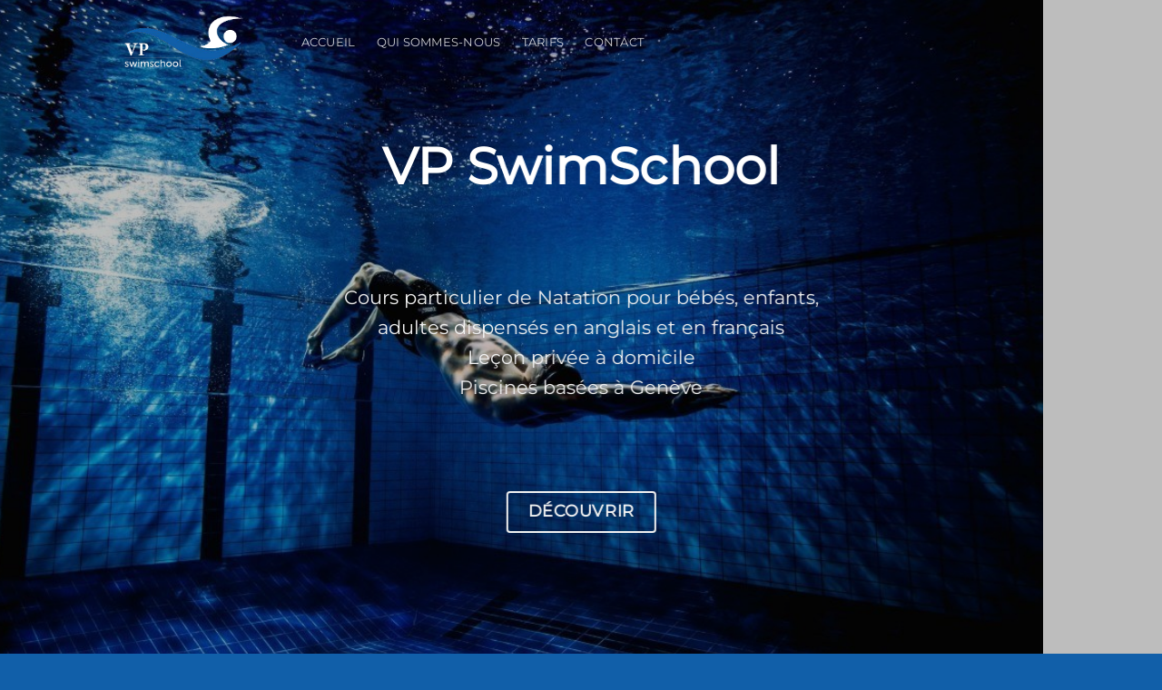

--- FILE ---
content_type: text/html; charset=UTF-8
request_url: https://vpswimschool.com/
body_size: 17488
content:
<!DOCTYPE html>
<html lang="fr-FR" class="loading-site no-js">
<head>
	<meta charset="UTF-8" />
	<link rel="profile" href="http://gmpg.org/xfn/11" />
	<link rel="pingback" href="https://vpswimschool.com/xmlrpc.php" />

	<script>(function(html){html.className = html.className.replace(/\bno-js\b/,'js')})(document.documentElement);</script>
<title>VP Swimschool</title>
<meta name='robots' content='max-image-preview:large' />
<meta name="viewport" content="width=device-width, initial-scale=1" /><link rel='prefetch' href='https://vpswimschool.com/wp-content/themes/flatsome/assets/js/flatsome.js?ver=e1ad26bd5672989785e1' />
<link rel='prefetch' href='https://vpswimschool.com/wp-content/themes/flatsome/assets/js/chunk.slider.js?ver=3.19.14' />
<link rel='prefetch' href='https://vpswimschool.com/wp-content/themes/flatsome/assets/js/chunk.popups.js?ver=3.19.14' />
<link rel='prefetch' href='https://vpswimschool.com/wp-content/themes/flatsome/assets/js/chunk.tooltips.js?ver=3.19.14' />
<link rel="alternate" type="application/rss+xml" title="VP Swimschool &raquo; Flux" href="https://vpswimschool.com/feed/" />
<link rel="alternate" type="application/rss+xml" title="VP Swimschool &raquo; Flux des commentaires" href="https://vpswimschool.com/comments/feed/" />
<link rel="alternate" title="oEmbed (JSON)" type="application/json+oembed" href="https://vpswimschool.com/wp-json/oembed/1.0/embed?url=https%3A%2F%2Fvpswimschool.com%2F" />
<link rel="alternate" title="oEmbed (XML)" type="text/xml+oembed" href="https://vpswimschool.com/wp-json/oembed/1.0/embed?url=https%3A%2F%2Fvpswimschool.com%2F&#038;format=xml" />
<style id='wp-img-auto-sizes-contain-inline-css' type='text/css'>
img:is([sizes=auto i],[sizes^="auto," i]){contain-intrinsic-size:3000px 1500px}
/*# sourceURL=wp-img-auto-sizes-contain-inline-css */
</style>
<style id='wp-emoji-styles-inline-css' type='text/css'>

	img.wp-smiley, img.emoji {
		display: inline !important;
		border: none !important;
		box-shadow: none !important;
		height: 1em !important;
		width: 1em !important;
		margin: 0 0.07em !important;
		vertical-align: -0.1em !important;
		background: none !important;
		padding: 0 !important;
	}
/*# sourceURL=wp-emoji-styles-inline-css */
</style>
<style id='wp-block-library-inline-css' type='text/css'>
:root{--wp-block-synced-color:#7a00df;--wp-block-synced-color--rgb:122,0,223;--wp-bound-block-color:var(--wp-block-synced-color);--wp-editor-canvas-background:#ddd;--wp-admin-theme-color:#007cba;--wp-admin-theme-color--rgb:0,124,186;--wp-admin-theme-color-darker-10:#006ba1;--wp-admin-theme-color-darker-10--rgb:0,107,160.5;--wp-admin-theme-color-darker-20:#005a87;--wp-admin-theme-color-darker-20--rgb:0,90,135;--wp-admin-border-width-focus:2px}@media (min-resolution:192dpi){:root{--wp-admin-border-width-focus:1.5px}}.wp-element-button{cursor:pointer}:root .has-very-light-gray-background-color{background-color:#eee}:root .has-very-dark-gray-background-color{background-color:#313131}:root .has-very-light-gray-color{color:#eee}:root .has-very-dark-gray-color{color:#313131}:root .has-vivid-green-cyan-to-vivid-cyan-blue-gradient-background{background:linear-gradient(135deg,#00d084,#0693e3)}:root .has-purple-crush-gradient-background{background:linear-gradient(135deg,#34e2e4,#4721fb 50%,#ab1dfe)}:root .has-hazy-dawn-gradient-background{background:linear-gradient(135deg,#faaca8,#dad0ec)}:root .has-subdued-olive-gradient-background{background:linear-gradient(135deg,#fafae1,#67a671)}:root .has-atomic-cream-gradient-background{background:linear-gradient(135deg,#fdd79a,#004a59)}:root .has-nightshade-gradient-background{background:linear-gradient(135deg,#330968,#31cdcf)}:root .has-midnight-gradient-background{background:linear-gradient(135deg,#020381,#2874fc)}:root{--wp--preset--font-size--normal:16px;--wp--preset--font-size--huge:42px}.has-regular-font-size{font-size:1em}.has-larger-font-size{font-size:2.625em}.has-normal-font-size{font-size:var(--wp--preset--font-size--normal)}.has-huge-font-size{font-size:var(--wp--preset--font-size--huge)}.has-text-align-center{text-align:center}.has-text-align-left{text-align:left}.has-text-align-right{text-align:right}.has-fit-text{white-space:nowrap!important}#end-resizable-editor-section{display:none}.aligncenter{clear:both}.items-justified-left{justify-content:flex-start}.items-justified-center{justify-content:center}.items-justified-right{justify-content:flex-end}.items-justified-space-between{justify-content:space-between}.screen-reader-text{border:0;clip-path:inset(50%);height:1px;margin:-1px;overflow:hidden;padding:0;position:absolute;width:1px;word-wrap:normal!important}.screen-reader-text:focus{background-color:#ddd;clip-path:none;color:#444;display:block;font-size:1em;height:auto;left:5px;line-height:normal;padding:15px 23px 14px;text-decoration:none;top:5px;width:auto;z-index:100000}html :where(.has-border-color){border-style:solid}html :where([style*=border-top-color]){border-top-style:solid}html :where([style*=border-right-color]){border-right-style:solid}html :where([style*=border-bottom-color]){border-bottom-style:solid}html :where([style*=border-left-color]){border-left-style:solid}html :where([style*=border-width]){border-style:solid}html :where([style*=border-top-width]){border-top-style:solid}html :where([style*=border-right-width]){border-right-style:solid}html :where([style*=border-bottom-width]){border-bottom-style:solid}html :where([style*=border-left-width]){border-left-style:solid}html :where(img[class*=wp-image-]){height:auto;max-width:100%}:where(figure){margin:0 0 1em}html :where(.is-position-sticky){--wp-admin--admin-bar--position-offset:var(--wp-admin--admin-bar--height,0px)}@media screen and (max-width:600px){html :where(.is-position-sticky){--wp-admin--admin-bar--position-offset:0px}}

/*# sourceURL=wp-block-library-inline-css */
</style><style id='global-styles-inline-css' type='text/css'>
:root{--wp--preset--aspect-ratio--square: 1;--wp--preset--aspect-ratio--4-3: 4/3;--wp--preset--aspect-ratio--3-4: 3/4;--wp--preset--aspect-ratio--3-2: 3/2;--wp--preset--aspect-ratio--2-3: 2/3;--wp--preset--aspect-ratio--16-9: 16/9;--wp--preset--aspect-ratio--9-16: 9/16;--wp--preset--color--black: #000000;--wp--preset--color--cyan-bluish-gray: #abb8c3;--wp--preset--color--white: #ffffff;--wp--preset--color--pale-pink: #f78da7;--wp--preset--color--vivid-red: #cf2e2e;--wp--preset--color--luminous-vivid-orange: #ff6900;--wp--preset--color--luminous-vivid-amber: #fcb900;--wp--preset--color--light-green-cyan: #7bdcb5;--wp--preset--color--vivid-green-cyan: #00d084;--wp--preset--color--pale-cyan-blue: #8ed1fc;--wp--preset--color--vivid-cyan-blue: #0693e3;--wp--preset--color--vivid-purple: #9b51e0;--wp--preset--color--primary: #115fa9;--wp--preset--color--secondary: #92a6bf;--wp--preset--color--success: #7a9c59;--wp--preset--color--alert: #b20000;--wp--preset--gradient--vivid-cyan-blue-to-vivid-purple: linear-gradient(135deg,rgb(6,147,227) 0%,rgb(155,81,224) 100%);--wp--preset--gradient--light-green-cyan-to-vivid-green-cyan: linear-gradient(135deg,rgb(122,220,180) 0%,rgb(0,208,130) 100%);--wp--preset--gradient--luminous-vivid-amber-to-luminous-vivid-orange: linear-gradient(135deg,rgb(252,185,0) 0%,rgb(255,105,0) 100%);--wp--preset--gradient--luminous-vivid-orange-to-vivid-red: linear-gradient(135deg,rgb(255,105,0) 0%,rgb(207,46,46) 100%);--wp--preset--gradient--very-light-gray-to-cyan-bluish-gray: linear-gradient(135deg,rgb(238,238,238) 0%,rgb(169,184,195) 100%);--wp--preset--gradient--cool-to-warm-spectrum: linear-gradient(135deg,rgb(74,234,220) 0%,rgb(151,120,209) 20%,rgb(207,42,186) 40%,rgb(238,44,130) 60%,rgb(251,105,98) 80%,rgb(254,248,76) 100%);--wp--preset--gradient--blush-light-purple: linear-gradient(135deg,rgb(255,206,236) 0%,rgb(152,150,240) 100%);--wp--preset--gradient--blush-bordeaux: linear-gradient(135deg,rgb(254,205,165) 0%,rgb(254,45,45) 50%,rgb(107,0,62) 100%);--wp--preset--gradient--luminous-dusk: linear-gradient(135deg,rgb(255,203,112) 0%,rgb(199,81,192) 50%,rgb(65,88,208) 100%);--wp--preset--gradient--pale-ocean: linear-gradient(135deg,rgb(255,245,203) 0%,rgb(182,227,212) 50%,rgb(51,167,181) 100%);--wp--preset--gradient--electric-grass: linear-gradient(135deg,rgb(202,248,128) 0%,rgb(113,206,126) 100%);--wp--preset--gradient--midnight: linear-gradient(135deg,rgb(2,3,129) 0%,rgb(40,116,252) 100%);--wp--preset--font-size--small: 13px;--wp--preset--font-size--medium: 20px;--wp--preset--font-size--large: 36px;--wp--preset--font-size--x-large: 42px;--wp--preset--spacing--20: 0.44rem;--wp--preset--spacing--30: 0.67rem;--wp--preset--spacing--40: 1rem;--wp--preset--spacing--50: 1.5rem;--wp--preset--spacing--60: 2.25rem;--wp--preset--spacing--70: 3.38rem;--wp--preset--spacing--80: 5.06rem;--wp--preset--shadow--natural: 6px 6px 9px rgba(0, 0, 0, 0.2);--wp--preset--shadow--deep: 12px 12px 50px rgba(0, 0, 0, 0.4);--wp--preset--shadow--sharp: 6px 6px 0px rgba(0, 0, 0, 0.2);--wp--preset--shadow--outlined: 6px 6px 0px -3px rgb(255, 255, 255), 6px 6px rgb(0, 0, 0);--wp--preset--shadow--crisp: 6px 6px 0px rgb(0, 0, 0);}:where(body) { margin: 0; }.wp-site-blocks > .alignleft { float: left; margin-right: 2em; }.wp-site-blocks > .alignright { float: right; margin-left: 2em; }.wp-site-blocks > .aligncenter { justify-content: center; margin-left: auto; margin-right: auto; }:where(.is-layout-flex){gap: 0.5em;}:where(.is-layout-grid){gap: 0.5em;}.is-layout-flow > .alignleft{float: left;margin-inline-start: 0;margin-inline-end: 2em;}.is-layout-flow > .alignright{float: right;margin-inline-start: 2em;margin-inline-end: 0;}.is-layout-flow > .aligncenter{margin-left: auto !important;margin-right: auto !important;}.is-layout-constrained > .alignleft{float: left;margin-inline-start: 0;margin-inline-end: 2em;}.is-layout-constrained > .alignright{float: right;margin-inline-start: 2em;margin-inline-end: 0;}.is-layout-constrained > .aligncenter{margin-left: auto !important;margin-right: auto !important;}.is-layout-constrained > :where(:not(.alignleft):not(.alignright):not(.alignfull)){margin-left: auto !important;margin-right: auto !important;}body .is-layout-flex{display: flex;}.is-layout-flex{flex-wrap: wrap;align-items: center;}.is-layout-flex > :is(*, div){margin: 0;}body .is-layout-grid{display: grid;}.is-layout-grid > :is(*, div){margin: 0;}body{padding-top: 0px;padding-right: 0px;padding-bottom: 0px;padding-left: 0px;}a:where(:not(.wp-element-button)){text-decoration: none;}:root :where(.wp-element-button, .wp-block-button__link){background-color: #32373c;border-width: 0;color: #fff;font-family: inherit;font-size: inherit;font-style: inherit;font-weight: inherit;letter-spacing: inherit;line-height: inherit;padding-top: calc(0.667em + 2px);padding-right: calc(1.333em + 2px);padding-bottom: calc(0.667em + 2px);padding-left: calc(1.333em + 2px);text-decoration: none;text-transform: inherit;}.has-black-color{color: var(--wp--preset--color--black) !important;}.has-cyan-bluish-gray-color{color: var(--wp--preset--color--cyan-bluish-gray) !important;}.has-white-color{color: var(--wp--preset--color--white) !important;}.has-pale-pink-color{color: var(--wp--preset--color--pale-pink) !important;}.has-vivid-red-color{color: var(--wp--preset--color--vivid-red) !important;}.has-luminous-vivid-orange-color{color: var(--wp--preset--color--luminous-vivid-orange) !important;}.has-luminous-vivid-amber-color{color: var(--wp--preset--color--luminous-vivid-amber) !important;}.has-light-green-cyan-color{color: var(--wp--preset--color--light-green-cyan) !important;}.has-vivid-green-cyan-color{color: var(--wp--preset--color--vivid-green-cyan) !important;}.has-pale-cyan-blue-color{color: var(--wp--preset--color--pale-cyan-blue) !important;}.has-vivid-cyan-blue-color{color: var(--wp--preset--color--vivid-cyan-blue) !important;}.has-vivid-purple-color{color: var(--wp--preset--color--vivid-purple) !important;}.has-primary-color{color: var(--wp--preset--color--primary) !important;}.has-secondary-color{color: var(--wp--preset--color--secondary) !important;}.has-success-color{color: var(--wp--preset--color--success) !important;}.has-alert-color{color: var(--wp--preset--color--alert) !important;}.has-black-background-color{background-color: var(--wp--preset--color--black) !important;}.has-cyan-bluish-gray-background-color{background-color: var(--wp--preset--color--cyan-bluish-gray) !important;}.has-white-background-color{background-color: var(--wp--preset--color--white) !important;}.has-pale-pink-background-color{background-color: var(--wp--preset--color--pale-pink) !important;}.has-vivid-red-background-color{background-color: var(--wp--preset--color--vivid-red) !important;}.has-luminous-vivid-orange-background-color{background-color: var(--wp--preset--color--luminous-vivid-orange) !important;}.has-luminous-vivid-amber-background-color{background-color: var(--wp--preset--color--luminous-vivid-amber) !important;}.has-light-green-cyan-background-color{background-color: var(--wp--preset--color--light-green-cyan) !important;}.has-vivid-green-cyan-background-color{background-color: var(--wp--preset--color--vivid-green-cyan) !important;}.has-pale-cyan-blue-background-color{background-color: var(--wp--preset--color--pale-cyan-blue) !important;}.has-vivid-cyan-blue-background-color{background-color: var(--wp--preset--color--vivid-cyan-blue) !important;}.has-vivid-purple-background-color{background-color: var(--wp--preset--color--vivid-purple) !important;}.has-primary-background-color{background-color: var(--wp--preset--color--primary) !important;}.has-secondary-background-color{background-color: var(--wp--preset--color--secondary) !important;}.has-success-background-color{background-color: var(--wp--preset--color--success) !important;}.has-alert-background-color{background-color: var(--wp--preset--color--alert) !important;}.has-black-border-color{border-color: var(--wp--preset--color--black) !important;}.has-cyan-bluish-gray-border-color{border-color: var(--wp--preset--color--cyan-bluish-gray) !important;}.has-white-border-color{border-color: var(--wp--preset--color--white) !important;}.has-pale-pink-border-color{border-color: var(--wp--preset--color--pale-pink) !important;}.has-vivid-red-border-color{border-color: var(--wp--preset--color--vivid-red) !important;}.has-luminous-vivid-orange-border-color{border-color: var(--wp--preset--color--luminous-vivid-orange) !important;}.has-luminous-vivid-amber-border-color{border-color: var(--wp--preset--color--luminous-vivid-amber) !important;}.has-light-green-cyan-border-color{border-color: var(--wp--preset--color--light-green-cyan) !important;}.has-vivid-green-cyan-border-color{border-color: var(--wp--preset--color--vivid-green-cyan) !important;}.has-pale-cyan-blue-border-color{border-color: var(--wp--preset--color--pale-cyan-blue) !important;}.has-vivid-cyan-blue-border-color{border-color: var(--wp--preset--color--vivid-cyan-blue) !important;}.has-vivid-purple-border-color{border-color: var(--wp--preset--color--vivid-purple) !important;}.has-primary-border-color{border-color: var(--wp--preset--color--primary) !important;}.has-secondary-border-color{border-color: var(--wp--preset--color--secondary) !important;}.has-success-border-color{border-color: var(--wp--preset--color--success) !important;}.has-alert-border-color{border-color: var(--wp--preset--color--alert) !important;}.has-vivid-cyan-blue-to-vivid-purple-gradient-background{background: var(--wp--preset--gradient--vivid-cyan-blue-to-vivid-purple) !important;}.has-light-green-cyan-to-vivid-green-cyan-gradient-background{background: var(--wp--preset--gradient--light-green-cyan-to-vivid-green-cyan) !important;}.has-luminous-vivid-amber-to-luminous-vivid-orange-gradient-background{background: var(--wp--preset--gradient--luminous-vivid-amber-to-luminous-vivid-orange) !important;}.has-luminous-vivid-orange-to-vivid-red-gradient-background{background: var(--wp--preset--gradient--luminous-vivid-orange-to-vivid-red) !important;}.has-very-light-gray-to-cyan-bluish-gray-gradient-background{background: var(--wp--preset--gradient--very-light-gray-to-cyan-bluish-gray) !important;}.has-cool-to-warm-spectrum-gradient-background{background: var(--wp--preset--gradient--cool-to-warm-spectrum) !important;}.has-blush-light-purple-gradient-background{background: var(--wp--preset--gradient--blush-light-purple) !important;}.has-blush-bordeaux-gradient-background{background: var(--wp--preset--gradient--blush-bordeaux) !important;}.has-luminous-dusk-gradient-background{background: var(--wp--preset--gradient--luminous-dusk) !important;}.has-pale-ocean-gradient-background{background: var(--wp--preset--gradient--pale-ocean) !important;}.has-electric-grass-gradient-background{background: var(--wp--preset--gradient--electric-grass) !important;}.has-midnight-gradient-background{background: var(--wp--preset--gradient--midnight) !important;}.has-small-font-size{font-size: var(--wp--preset--font-size--small) !important;}.has-medium-font-size{font-size: var(--wp--preset--font-size--medium) !important;}.has-large-font-size{font-size: var(--wp--preset--font-size--large) !important;}.has-x-large-font-size{font-size: var(--wp--preset--font-size--x-large) !important;}
/*# sourceURL=global-styles-inline-css */
</style>

<link rel='stylesheet' id='contact-form-7-css' href='https://vpswimschool.com/wp-content/plugins/contact-form-7/includes/css/styles.css?ver=6.0.6' type='text/css' media='all' />
<style id='contact-form-7-inline-css' type='text/css'>
.wpcf7 .wpcf7-recaptcha iframe {margin-bottom: 0;}.wpcf7 .wpcf7-recaptcha[data-align="center"] > div {margin: 0 auto;}.wpcf7 .wpcf7-recaptcha[data-align="right"] > div {margin: 0 0 0 auto;}
/*# sourceURL=contact-form-7-inline-css */
</style>
<style id='akismet-widget-style-inline-css' type='text/css'>

			.a-stats {
				--akismet-color-mid-green: #357b49;
				--akismet-color-white: #fff;
				--akismet-color-light-grey: #f6f7f7;

				max-width: 350px;
				width: auto;
			}

			.a-stats * {
				all: unset;
				box-sizing: border-box;
			}

			.a-stats strong {
				font-weight: 600;
			}

			.a-stats a.a-stats__link,
			.a-stats a.a-stats__link:visited,
			.a-stats a.a-stats__link:active {
				background: var(--akismet-color-mid-green);
				border: none;
				box-shadow: none;
				border-radius: 8px;
				color: var(--akismet-color-white);
				cursor: pointer;
				display: block;
				font-family: -apple-system, BlinkMacSystemFont, 'Segoe UI', 'Roboto', 'Oxygen-Sans', 'Ubuntu', 'Cantarell', 'Helvetica Neue', sans-serif;
				font-weight: 500;
				padding: 12px;
				text-align: center;
				text-decoration: none;
				transition: all 0.2s ease;
			}

			/* Extra specificity to deal with TwentyTwentyOne focus style */
			.widget .a-stats a.a-stats__link:focus {
				background: var(--akismet-color-mid-green);
				color: var(--akismet-color-white);
				text-decoration: none;
			}

			.a-stats a.a-stats__link:hover {
				filter: brightness(110%);
				box-shadow: 0 4px 12px rgba(0, 0, 0, 0.06), 0 0 2px rgba(0, 0, 0, 0.16);
			}

			.a-stats .count {
				color: var(--akismet-color-white);
				display: block;
				font-size: 1.5em;
				line-height: 1.4;
				padding: 0 13px;
				white-space: nowrap;
			}
		
/*# sourceURL=akismet-widget-style-inline-css */
</style>
<link rel='stylesheet' id='flatsome-main-css' href='https://vpswimschool.com/wp-content/themes/flatsome/assets/css/flatsome.css?ver=3.19.14' type='text/css' media='all' />
<style id='flatsome-main-inline-css' type='text/css'>
@font-face {
				font-family: "fl-icons";
				font-display: block;
				src: url(https://vpswimschool.com/wp-content/themes/flatsome/assets/css/icons/fl-icons.eot?v=3.19.14);
				src:
					url(https://vpswimschool.com/wp-content/themes/flatsome/assets/css/icons/fl-icons.eot#iefix?v=3.19.14) format("embedded-opentype"),
					url(https://vpswimschool.com/wp-content/themes/flatsome/assets/css/icons/fl-icons.woff2?v=3.19.14) format("woff2"),
					url(https://vpswimschool.com/wp-content/themes/flatsome/assets/css/icons/fl-icons.ttf?v=3.19.14) format("truetype"),
					url(https://vpswimschool.com/wp-content/themes/flatsome/assets/css/icons/fl-icons.woff?v=3.19.14) format("woff"),
					url(https://vpswimschool.com/wp-content/themes/flatsome/assets/css/icons/fl-icons.svg?v=3.19.14#fl-icons) format("svg");
			}
/*# sourceURL=flatsome-main-inline-css */
</style>
<link rel='stylesheet' id='flatsome-style-css' href='https://vpswimschool.com/wp-content/themes/vp-swimschool/style.css?ver=3.0' type='text/css' media='all' />
<script type="text/javascript">
            window._nslDOMReady = function (callback) {
                if ( document.readyState === "complete" || document.readyState === "interactive" ) {
                    callback();
                } else {
                    document.addEventListener( "DOMContentLoaded", callback );
                }
            };
            </script><script type="text/javascript" src="https://vpswimschool.com/wp-includes/js/jquery/jquery.min.js?ver=3.7.1" id="jquery-core-js"></script>
<script type="text/javascript" src="https://vpswimschool.com/wp-includes/js/jquery/jquery-migrate.min.js?ver=3.4.1" id="jquery-migrate-js"></script>
<link rel="https://api.w.org/" href="https://vpswimschool.com/wp-json/" /><link rel="alternate" title="JSON" type="application/json" href="https://vpswimschool.com/wp-json/wp/v2/pages/270" /><link rel="EditURI" type="application/rsd+xml" title="RSD" href="https://vpswimschool.com/xmlrpc.php?rsd" />
<meta name="generator" content="WordPress 6.9" />
<link rel="canonical" href="https://vpswimschool.com/" />
<link rel='shortlink' href='https://vpswimschool.com/' />
<link rel="icon" href="https://vpswimschool.com/wp-content/uploads/2022/07/cropped-favicon-32x32.png" sizes="32x32" />
<link rel="icon" href="https://vpswimschool.com/wp-content/uploads/2022/07/cropped-favicon-192x192.png" sizes="192x192" />
<link rel="apple-touch-icon" href="https://vpswimschool.com/wp-content/uploads/2022/07/cropped-favicon-180x180.png" />
<meta name="msapplication-TileImage" content="https://vpswimschool.com/wp-content/uploads/2022/07/cropped-favicon-270x270.png" />
<style id="custom-css" type="text/css">:root {--primary-color: #115fa9;--fs-color-primary: #115fa9;--fs-color-secondary: #92a6bf;--fs-color-success: #7a9c59;--fs-color-alert: #b20000;--fs-experimental-link-color: #919191;--fs-experimental-link-color-hover: #111;}.tooltipster-base {--tooltip-color: #fff;--tooltip-bg-color: #000;}.off-canvas-right .mfp-content, .off-canvas-left .mfp-content {--drawer-width: 300px;}.header-main{height: 65px}#logo img{max-height: 65px}#logo{width:175px;}.header-top{min-height: 30px}.transparent .header-main{height: 90px}.transparent #logo img{max-height: 90px}.has-transparent + .page-title:first-of-type,.has-transparent + #main > .page-title,.has-transparent + #main > div > .page-title,.has-transparent + #main .page-header-wrapper:first-of-type .page-title{padding-top: 90px;}.header.show-on-scroll,.stuck .header-main{height:53px!important}.stuck #logo img{max-height: 53px!important}.header-bg-color {background-color: #115fa9}.header-bottom {background-color: #f1f1f1}.top-bar-nav > li > a{line-height: 16px }.header-main .nav > li > a{line-height: 16px }@media (max-width: 549px) {.header-main{height: 70px}#logo img{max-height: 70px}}.main-menu-overlay{background-color: #115fa9}.header-top{background-color:#0064b1!important;}body{font-size: 100%;}body{font-family: Montserrat, sans-serif;}.nav > li > a {font-family: Montserrat, sans-serif;}.mobile-sidebar-levels-2 .nav > li > ul > li > a {font-family: Montserrat, sans-serif;}.nav > li > a,.mobile-sidebar-levels-2 .nav > li > ul > li > a {font-weight: 400;font-style: normal;}h1,h2,h3,h4,h5,h6,.heading-font, .off-canvas-center .nav-sidebar.nav-vertical > li > a{font-family: Montserrat, sans-serif;}.alt-font{font-family: "Dancing Script", sans-serif;}.alt-font {font-weight: 400!important;font-style: normal!important;}.header:not(.transparent) .header-nav-main.nav > li > a:hover,.header:not(.transparent) .header-nav-main.nav > li.active > a,.header:not(.transparent) .header-nav-main.nav > li.current > a,.header:not(.transparent) .header-nav-main.nav > li > a.active,.header:not(.transparent) .header-nav-main.nav > li > a.current{color: #ffffff;}.header-nav-main.nav-line-bottom > li > a:before,.header-nav-main.nav-line-grow > li > a:before,.header-nav-main.nav-line > li > a:before,.header-nav-main.nav-box > li > a:hover,.header-nav-main.nav-box > li.active > a,.header-nav-main.nav-pills > li > a:hover,.header-nav-main.nav-pills > li.active > a{color:#FFF!important;background-color: #ffffff;}.header-main .social-icons,.header-main .cart-icon strong,.header-main .menu-title,.header-main .header-button > .button.is-outline,.header-main .nav > li > a > i:not(.icon-angle-down){color: #92a6bf!important;}.header-main .header-button > .button.is-outline,.header-main .cart-icon strong:after,.header-main .cart-icon strong{border-color: #92a6bf!important;}.header-main .header-button > .button:not(.is-outline){background-color: #92a6bf!important;}.header-main .current-dropdown .cart-icon strong,.header-main .header-button > .button:hover,.header-main .header-button > .button:hover i,.header-main .header-button > .button:hover span{color:#FFF!important;}.header-main .menu-title:hover,.header-main .social-icons a:hover,.header-main .header-button > .button.is-outline:hover,.header-main .nav > li > a:hover > i:not(.icon-angle-down){color: #92a6bf!important;}.header-main .current-dropdown .cart-icon strong,.header-main .header-button > .button:hover{background-color: #92a6bf!important;}.header-main .current-dropdown .cart-icon strong:after,.header-main .current-dropdown .cart-icon strong,.header-main .header-button > .button:hover{border-color: #92a6bf!important;}.footer-1{background-color: #FFFFFF}.footer-2{background-color: rgba(255,255,255,0.74)}.absolute-footer, html{background-color: #115fa9}.nav-vertical-fly-out > li + li {border-top-width: 1px; border-top-style: solid;}.label-new.menu-item > a:after{content:"Nouveau";}.label-hot.menu-item > a:after{content:"Populaire";}.label-sale.menu-item > a:after{content:"En action";}.label-popular.menu-item > a:after{content:"Populaire";}</style><style id="kirki-inline-styles">/* cyrillic-ext */
@font-face {
  font-family: 'Montserrat';
  font-style: normal;
  font-weight: 400;
  font-display: swap;
  src: url(https://vpswimschool.com/wp-content/fonts/montserrat/JTUHjIg1_i6t8kCHKm4532VJOt5-QNFgpCtr6Hw0aXpsog.woff2) format('woff2');
  unicode-range: U+0460-052F, U+1C80-1C8A, U+20B4, U+2DE0-2DFF, U+A640-A69F, U+FE2E-FE2F;
}
/* cyrillic */
@font-face {
  font-family: 'Montserrat';
  font-style: normal;
  font-weight: 400;
  font-display: swap;
  src: url(https://vpswimschool.com/wp-content/fonts/montserrat/JTUHjIg1_i6t8kCHKm4532VJOt5-QNFgpCtr6Hw9aXpsog.woff2) format('woff2');
  unicode-range: U+0301, U+0400-045F, U+0490-0491, U+04B0-04B1, U+2116;
}
/* vietnamese */
@font-face {
  font-family: 'Montserrat';
  font-style: normal;
  font-weight: 400;
  font-display: swap;
  src: url(https://vpswimschool.com/wp-content/fonts/montserrat/JTUHjIg1_i6t8kCHKm4532VJOt5-QNFgpCtr6Hw2aXpsog.woff2) format('woff2');
  unicode-range: U+0102-0103, U+0110-0111, U+0128-0129, U+0168-0169, U+01A0-01A1, U+01AF-01B0, U+0300-0301, U+0303-0304, U+0308-0309, U+0323, U+0329, U+1EA0-1EF9, U+20AB;
}
/* latin-ext */
@font-face {
  font-family: 'Montserrat';
  font-style: normal;
  font-weight: 400;
  font-display: swap;
  src: url(https://vpswimschool.com/wp-content/fonts/montserrat/JTUHjIg1_i6t8kCHKm4532VJOt5-QNFgpCtr6Hw3aXpsog.woff2) format('woff2');
  unicode-range: U+0100-02BA, U+02BD-02C5, U+02C7-02CC, U+02CE-02D7, U+02DD-02FF, U+0304, U+0308, U+0329, U+1D00-1DBF, U+1E00-1E9F, U+1EF2-1EFF, U+2020, U+20A0-20AB, U+20AD-20C0, U+2113, U+2C60-2C7F, U+A720-A7FF;
}
/* latin */
@font-face {
  font-family: 'Montserrat';
  font-style: normal;
  font-weight: 400;
  font-display: swap;
  src: url(https://vpswimschool.com/wp-content/fonts/montserrat/JTUHjIg1_i6t8kCHKm4532VJOt5-QNFgpCtr6Hw5aXo.woff2) format('woff2');
  unicode-range: U+0000-00FF, U+0131, U+0152-0153, U+02BB-02BC, U+02C6, U+02DA, U+02DC, U+0304, U+0308, U+0329, U+2000-206F, U+20AC, U+2122, U+2191, U+2193, U+2212, U+2215, U+FEFF, U+FFFD;
}/* vietnamese */
@font-face {
  font-family: 'Dancing Script';
  font-style: normal;
  font-weight: 400;
  font-display: swap;
  src: url(https://vpswimschool.com/wp-content/fonts/dancing-script/If2cXTr6YS-zF4S-kcSWSVi_sxjsohD9F50Ruu7BMSo3Rep8ltA.woff2) format('woff2');
  unicode-range: U+0102-0103, U+0110-0111, U+0128-0129, U+0168-0169, U+01A0-01A1, U+01AF-01B0, U+0300-0301, U+0303-0304, U+0308-0309, U+0323, U+0329, U+1EA0-1EF9, U+20AB;
}
/* latin-ext */
@font-face {
  font-family: 'Dancing Script';
  font-style: normal;
  font-weight: 400;
  font-display: swap;
  src: url(https://vpswimschool.com/wp-content/fonts/dancing-script/If2cXTr6YS-zF4S-kcSWSVi_sxjsohD9F50Ruu7BMSo3ROp8ltA.woff2) format('woff2');
  unicode-range: U+0100-02BA, U+02BD-02C5, U+02C7-02CC, U+02CE-02D7, U+02DD-02FF, U+0304, U+0308, U+0329, U+1D00-1DBF, U+1E00-1E9F, U+1EF2-1EFF, U+2020, U+20A0-20AB, U+20AD-20C0, U+2113, U+2C60-2C7F, U+A720-A7FF;
}
/* latin */
@font-face {
  font-family: 'Dancing Script';
  font-style: normal;
  font-weight: 400;
  font-display: swap;
  src: url(https://vpswimschool.com/wp-content/fonts/dancing-script/If2cXTr6YS-zF4S-kcSWSVi_sxjsohD9F50Ruu7BMSo3Sup8.woff2) format('woff2');
  unicode-range: U+0000-00FF, U+0131, U+0152-0153, U+02BB-02BC, U+02C6, U+02DA, U+02DC, U+0304, U+0308, U+0329, U+2000-206F, U+20AC, U+2122, U+2191, U+2193, U+2212, U+2215, U+FEFF, U+FFFD;
}</style></head>

<body class="home wp-singular page-template page-template-page-transparent-header-light page-template-page-transparent-header-light-php page page-id-270 wp-theme-flatsome wp-child-theme-vp-swimschool lightbox nav-dropdown-has-arrow nav-dropdown-has-shadow nav-dropdown-has-border">


<a class="skip-link screen-reader-text" href="#main">Passer au contenu</a>

<div id="wrapper">

	
	<header id="header" class="header transparent has-transparent has-sticky sticky-jump">
		<div class="header-wrapper">
			<div id="masthead" class="header-main nav-dark">
      <div class="header-inner flex-row container logo-left medium-logo-left" role="navigation">

          <!-- Logo -->
          <div id="logo" class="flex-col logo">
            
<!-- Header logo -->
<a href="https://vpswimschool.com/" title="VP Swimschool" rel="home">
		<img width="526" height="273" src="https://vpswimschool.com/wp-content/uploads/2022/10/logo_b.png" class="header_logo header-logo" alt="VP Swimschool"/><img  width="526" height="273" src="https://vpswimschool.com/wp-content/uploads/2022/10/logo_b.png" class="header-logo-dark" alt="VP Swimschool"/></a>
          </div>

          <!-- Mobile Left Elements -->
          <div class="flex-col show-for-medium flex-left">
            <ul class="mobile-nav nav nav-left ">
                          </ul>
          </div>

          <!-- Left Elements -->
          <div class="flex-col hide-for-medium flex-left
            flex-grow">
            <ul class="header-nav header-nav-main nav nav-left  nav-outline nav-uppercase" >
              <li id="menu-item-313" class="menu-item menu-item-type-custom menu-item-object-custom menu-item-313 menu-item-design-default"><a href="#top" class="nav-top-link">Accueil</a></li>
<li id="menu-item-314" class="menu-item menu-item-type-custom menu-item-object-custom menu-item-314 menu-item-design-default"><a href="#who" class="nav-top-link">Qui sommes-nous</a></li>
<li id="menu-item-315" class="menu-item menu-item-type-custom menu-item-object-custom menu-item-315 menu-item-design-default"><a href="#tarif" class="nav-top-link">Tarifs</a></li>
<li id="menu-item-316" class="menu-item menu-item-type-custom menu-item-object-custom menu-item-316 menu-item-design-default"><a href="#contact" class="nav-top-link">Contact</a></li>
            </ul>
          </div>

          <!-- Right Elements -->
          <div class="flex-col hide-for-medium flex-right">
            <ul class="header-nav header-nav-main nav nav-right  nav-outline nav-uppercase">
                          </ul>
          </div>

          <!-- Mobile Right Elements -->
          <div class="flex-col show-for-medium flex-right">
            <ul class="mobile-nav nav nav-right ">
              <li class="nav-icon has-icon">
  		<a href="#" data-open="#main-menu" data-pos="center" data-bg="main-menu-overlay" data-color="dark" class="is-small" aria-label="Menu" aria-controls="main-menu" aria-expanded="false">

		  <i class="icon-menu" ></i>
		  <span class="menu-title uppercase hide-for-small">Menu</span>		</a>
	</li>
            </ul>
          </div>

      </div>

            <div class="container"><div class="top-divider full-width"></div></div>
      </div>

<div class="header-bg-container fill"><div class="header-bg-image fill"></div><div class="header-bg-color fill"></div></div>		</div>
	</header>

	
	<main id="main" class="">


<div id="content" role="main">
			
				
<span class="scroll-to" data-label="Scroll to: #top" data-bullet="false" data-link="#top" data-title="Top" ><a name="top"></a></span>

<div class="slider-wrapper relative" id="slider-1391782856" >
    <div class="slider slider-type-fade slider-nav-simple slider-nav-large slider-nav-light slider-style-normal"
        data-flickity-options='{
            "cellAlign": "center",
            "imagesLoaded": true,
            "lazyLoad": 1,
            "freeScroll": false,
            "wrapAround": true,
            "autoPlay": 8000,
            "pauseAutoPlayOnHover" : true,
            "prevNextButtons": false,
            "contain" : true,
            "adaptiveHeight" : true,
            "dragThreshold" : 10,
            "percentPosition": true,
            "pageDots": false,
            "rightToLeft": false,
            "draggable": true,
            "selectedAttraction": 0.1,
            "parallax" : 0,
            "friction": 0.6        }'
        >
        


  <div class="banner has-hover is-full-height has-slide-effect slide-zoom-out has-parallax" id="banner-676817891">
          <div class="banner-inner fill">
        <div class="banner-bg fill" data-parallax="-2" data-parallax-container=".banner" data-parallax-background>
            <img fetchpriority="high" decoding="async" width="1080" height="720" src="https://vpswimschool.com/wp-content/uploads/2022/10/Photo-nageur.png" class="bg attachment-original size-original" alt="photgraphie d&#039;un nageur dans un bassin d&#039;eau" />                        <div class="overlay"></div>            
                    </div>
		
        <div class="banner-layers container">
            <div class="fill banner-link"></div>            

   <div id="text-box-16479732" class="text-box banner-layer x50 md-x50 lg-x50 y20 md-y20 lg-y20 res-text">
                                <div class="text-box-content text dark">
              
              <div class="text-inner text-center">
                  

<h1 class="lead"><strong>VP SwimSchool</strong></h1>
	<div id="gap-720684332" class="gap-element clearfix" style="display:block; height:auto;">
		
<style>
#gap-720684332 {
  padding-top: 10%;
}
</style>
	</div>
	

<p class="lead">Cours particulier de Natation pour bébés, enfants,<br />adultes dispensés en anglais et en français<br />Leçon privée à domicile<br />Piscines basées à Genève</p>
	<div id="gap-1730882508" class="gap-element clearfix" style="display:block; height:auto;">
		
<style>
#gap-1730882508 {
  padding-top: 10%;
}
</style>
	</div>
	

<a href="#who" class="button white is-outline is-large"  style="border-radius:4px;">
		<span>Découvrir</span>
	</a>



              </div>
           </div>
                            
<style>
#text-box-16479732 {
  width: 60%;
}
#text-box-16479732 .text-box-content {
  font-size: 100%;
}
@media (min-width:550px) {
  #text-box-16479732 {
    width: 63%;
  }
}
</style>
    </div>
 
   <div id="text-box-1967156791" class="text-box banner-layer x50 md-x50 lg-x50 y50 md-y50 lg-y50 res-text">
                                <div class="text-box-content text dark">
              
              <div class="text-inner text-center">
                  


              </div>
           </div>
                            
<style>
#text-box-1967156791 {
  width: 60%;
}
#text-box-1967156791 .text-box-content {
  font-size: 100%;
}
</style>
    </div>
 

        </div>
      </div>

            
<style>
#banner-676817891 {
  padding-top: 100%;
}
#banner-676817891 .overlay {
  background-color: rgba(0, 0, 0, 0.26);
}
#banner-676817891 .banner-bg img {
  object-position: 0% 16%;
}
</style>
  </div>



     </div>

     <div class="loading-spin dark large centered"></div>

	</div>


<span class="scroll-to" data-label="Scroll to: #who" data-bullet="false" data-link="#who" data-title="Qui sommes-nous ?" ><a name="who"></a></span>


	<section class="section" id="section_416126461">
		<div class="section-bg fill" >
									<div class="section-bg-overlay absolute fill"></div><button class="scroll-for-more z-5 icon absolute bottom h-center" aria-label="Fais défiler pour en savoir plus"><i class="icon-angle-down" style="font-size:42px;" ></i></button>
			

		</div>

		

		<div class="section-content relative">
			

<div class="row row-large" style="max-width:80%" id="row-873234207">


	<div id="col-1645118257" class="col medium-6 small-12 large-6"  >
				<div class="col-inner"  >
			
			

	<div id="gap-63838375" class="gap-element clearfix show-for-medium" style="display:block; height:auto;">
		
<style>
#gap-63838375 {
  padding-top: 5%;
}
</style>
	</div>
	

<h1 class="lead"><strong>Qui sommes-nous ?</strong></h1>
<p>Une école de natation privée proposant :</p>
<ul>
<li class="p1"><b>Des cours particulier de natation pour bébés, enfants, adultes dispensés en anglais et en français<br /></b></li>
<li class="p1"><b>Leçon privée à domicile <span class="Apple-converted-space"> </span></b></li>
<li class="p1"><b>Cours de remise en forme, aquagym </b></li>
</ul>
<p>Nous proposons des cours adaptés à partir de 2 ans et demi pour apprendre à nager en toute sécurité. Nos cours sont conçus pour stimuler l&rsquo;apprentissage de la natation de manière ludique et amusante, pour que vos enfants développent leur confiance en eux dans l&rsquo;eau. Nous offrons également des cours de perfectionnement pour les enfants plus âgés qui souhaitent améliorer leur technique de nage.</p>
<p><strong><span id="page1R_mcid2" class="markedContent"><span dir="ltr" role="presentation">VP Swimschool essaie de créer un environnement idéal</span> <span dir="ltr" role="presentation">pour que les enfants se sentent le plus à l’aise dans</span> <span dir="ltr" role="presentation">l’eau</span><span class="markedContent"> <span dir="ltr" role="presentation">:<br /></span></span></span><span id="page1R_mcid3" class="markedContent"><span id="page1R_mcid4" class="markedContent"></span></span><span id="page1R_mcid3" class="markedContent"><span id="page1R_mcid4" class="markedContent"><span id="page1R_mcid6" class="markedContent"></span></span></span></strong></p>
<ul>
<li><strong><span id="page1R_mcid3" class="markedContent"><span id="page1R_mcid4" class="markedContent"><span id="page1R_mcid6" class="markedContent"><span dir="ltr" role="presentation">Tous les niveaux sont les bienvenu</span><span class="markedContent"><span dir="ltr" role="presentation">s</span></span></span></span></span></strong></li>
<li><strong><span id="page1R_mcid7" class="markedContent"></span><span id="page1R_mcid7" class="markedContent"><span id="page1R_mcid8" class="markedContent"><span id="page1R_mcid10" class="markedContent"><span dir="ltr" role="presentation">Cours dès 5 moi</span><span class="markedContent"><span dir="ltr" role="presentation">s</span></span></span></span></span></strong></li>
<li><strong><span id="page1R_mcid11" class="markedContent"></span><span id="page1R_mcid11" class="markedContent"><span id="page1R_mcid12" class="markedContent"><span id="page1R_mcid14" class="markedContent"><span dir="ltr" role="presentation">Des professeurs présents dans l’eau pour assurer</span> <span dir="ltr" role="presentation">une attention personnelle et des progrès plus </span><span dir="ltr" role="presentation">rapide</span><span class="markedContent"><span dir="ltr" role="presentation">s</span></span></span></span></span></strong></li>
<li><strong><span id="page1R_mcid15" class="markedContent"></span><span id="page1R_mcid15" class="markedContent"><span id="page1R_mcid16" class="markedContent"><span id="page1R_mcid18" class="markedContent"><span dir="ltr" role="presentation">Un maximum de 2 enfants par cours (selon leur </span><span dir="ltr" role="presentation">niveau</span><span class="markedContent"><span dir="ltr" role="presentation">)<br /></span></span></span></span></span><span id="page1R_mcid19" class="markedContent"></span><span id="page1R_mcid19" class="markedContent"><span id="page1R_mcid20" class="markedContent"><span id="page1R_mcid22" class="markedContent"></span></span></span></strong></li>
<li><strong><span id="page1R_mcid19" class="markedContent"><span id="page1R_mcid20" class="markedContent"><span id="page1R_mcid22" class="markedContent"><span dir="ltr" role="presentation">Piscine chauffée (minimum 34°</span><span class="markedContent"><span dir="ltr" role="presentation">)</span></span></span></span></span></strong></li>
<li><strong><span id="page1R_mcid23" class="markedContent"></span><span id="page1R_mcid23" class="markedContent"><span id="page1R_mcid24" class="markedContent"><span id="page1R_mcid26" class="markedContent"><span dir="ltr" role="presentation">Une attention individuelle et un maximum de </span><span dir="ltr" role="presentation">progrès pour chaque enfant</span></span></span></span></strong></li>
<li><strong><span id="page1R_mcid27" class="markedContent"></span><span id="page1R_mcid27" class="markedContent"><span id="page1R_mcid28" class="markedContent"><span id="page1R_mcid30" class="markedContent"><span dir="ltr" role="presentation">Des professeurs d’expérience, quali</span><span class="markedContent"><span dir="ltr" role="presentation">fi</span></span><span dir="ltr" role="presentation">és pour </span><span dir="ltr" role="presentation">enseigner aux bébés et aux enfant</span><span class="markedContent"><span dir="ltr" role="presentation">s</span></span></span></span></span></strong></li>
<li><strong><span id="page1R_mcid31" class="markedContent"></span><span id="page1R_mcid31" class="markedContent"><span id="page1R_mcid32" class="markedContent"><span id="page1R_mcid34" class="markedContent"><span dir="ltr" role="presentation">Les cours ont lieu la semaine et le week-end </span><span dir="ltr" role="presentation">(samedi et dimanche</span><span class="markedContent"><span dir="ltr" role="presentation">)</span></span></span></span></span></strong></li>
<li><strong><span id="page1R_mcid35" class="markedContent"></span><span id="page1R_mcid35" class="markedContent"><span id="page1R_mcid36" class="markedContent"><span id="page1R_mcid38" class="markedContent"><span dir="ltr" role="presentation">Cours dispensé en anglais et français<br /></span></span></span></span><span id="page10R_mcid39" class="markedContent"></span></strong></li>
</ul>
	<div id="gap-1989559662" class="gap-element clearfix" style="display:block; height:auto;">
		
<style>
#gap-1989559662 {
  padding-top: 7%;
}
</style>
	</div>
	

<div class="row"  id="row-970196979">


	<div id="col-124097817" class="col medium-4 small-12 large-4"  >
				<div class="col-inner"  >
			
			


		</div>
					</div>

	

	<div id="col-1692062465" class="col medium-5 small-12 large-4"  >
				<div class="col-inner text-center"  >
			
			


		</div>
					</div>

	

	<div id="col-233133217" class="col medium-4 small-12 large-4"  >
				<div class="col-inner text-center"  >
			
			

<a href="#tarif" class="button primary is-outline is-large"  style="border-radius:4px;">
		<span>Tarifs</span>
	</a>



		</div>
					</div>

	

</div>

		</div>
					</div>

	

	<div id="col-720659850" class="col medium-6 small-12 large-6"  data-animate="fadeInUp">
				<div class="col-inner"  >
			
			

<div class="slider-wrapper relative" id="slider-627853214" >
    <div class="slider slider-nav-circle slider-nav-large slider-nav-dark slider-style-focus slider-show-nav"
        data-flickity-options='{
            "cellAlign": "center",
            "imagesLoaded": true,
            "lazyLoad": 1,
            "freeScroll": false,
            "wrapAround": true,
            "autoPlay": 8000,
            "pauseAutoPlayOnHover" : true,
            "prevNextButtons": true,
            "contain" : true,
            "adaptiveHeight" : true,
            "dragThreshold" : 10,
            "percentPosition": true,
            "pageDots": true,
            "rightToLeft": false,
            "draggable": true,
            "selectedAttraction": 0.1,
            "parallax" : 0,
            "friction": 0.6        }'
        >
        

<div class="row row-collapse"  id="row-397407113">


	<div id="col-381727943" class="col small-12 large-12"  >
				<div class="col-inner"  >
			
			

    <div class="box has-hover has-hover box-default box-text-bottom" >

                  <div class="box-image " style="width:35%;">
           <div class="box-image-inner image-cover" style="border-radius:100%;padding-top:100%;">
              <img decoding="async" width="500" height="600" src="https://vpswimschool.com/wp-content/uploads/2016/08/dummy-prod-1.jpg" class="attachment- size-" alt="" srcset="https://vpswimschool.com/wp-content/uploads/2016/08/dummy-prod-1.jpg 500w, https://vpswimschool.com/wp-content/uploads/2016/08/dummy-prod-1-250x300.jpg 250w" sizes="(max-width: 500px) 100vw, 500px" />                         </div>
          </div>
         
          <div class="box-text text-center" >
                <div class="box-text-inner">
                  <h4 class="uppercase">
                    <span class="person-name">Jules</span><br/>
                    <span class="person-title is-small thin-font op-7">
                      Professeur                    </span>
                  </h4>
					

<p>+41 076 636 16 02</p>
<a href="#test" class="button primary is-large"  style="border-radius:4px;">
		<span>Contacter</span>
	</a>


	<div id="test"
	     class="lightbox-by-id lightbox-content mfp-hide lightbox-white "
	     style="max-width:auto ;padding:20px">
		
	<section class="section" id="section_878928305">
		<div class="section-bg fill" >
									<div class="section-bg-overlay absolute fill"></div>
			

		</div>

		

		<div class="section-content relative">
			

<div class="row row-collapse row-full-width align-middle"  id="row-272992997">


	<div id="col-1733999972" class="col medium-2 small-12 large-2"  >
				<div class="col-inner"  >
			
			



		</div>
					</div>

	

	<div id="col-1582667305" class="col medium-8 small-12 large-8"  >
				<div class="col-inner text-center"  >
			
			

<h3>Contacter Jules</h3>

<div class="wpcf7 no-js" id="wpcf7-f451-p270-o1" lang="fr-FR" dir="ltr" data-wpcf7-id="451">
<div class="screen-reader-response"><p role="status" aria-live="polite" aria-atomic="true"></p> <ul></ul></div>
<form action="/#wpcf7-f451-p270-o1" method="post" class="wpcf7-form init" aria-label="Formulaire de contact" novalidate="novalidate" data-status="init">
<div style="display: none;">
<input type="hidden" name="_wpcf7" value="451" />
<input type="hidden" name="_wpcf7_version" value="6.0.6" />
<input type="hidden" name="_wpcf7_locale" value="fr_FR" />
<input type="hidden" name="_wpcf7_unit_tag" value="wpcf7-f451-p270-o1" />
<input type="hidden" name="_wpcf7_container_post" value="270" />
<input type="hidden" name="_wpcf7_posted_data_hash" value="" />
<input type="hidden" name="_wpcf7_recaptcha_response" value="" />
</div>
<div class="form-flat">
	<p><span class="wpcf7-form-control-wrap" data-name="your-fname"><input size="40" maxlength="400" class="wpcf7-form-control wpcf7-text wpcf7-validates-as-required" aria-required="true" aria-invalid="false" placeholder="Nom (obligatoire)" value="" type="text" name="your-fname" /></span><span class="wpcf7-form-control-wrap" data-name="your-lname"><input size="40" maxlength="400" class="wpcf7-form-control wpcf7-text wpcf7-validates-as-required" aria-required="true" aria-invalid="false" placeholder="Prénom (obligatoire)" value="" type="text" name="your-lname" /></span>
	</p>
	<p><span class="wpcf7-form-control-wrap" data-name="your-email"><input size="40" maxlength="400" class="wpcf7-form-control wpcf7-email wpcf7-validates-as-required wpcf7-text wpcf7-validates-as-email" aria-required="true" aria-invalid="false" placeholder="Email (obligatoire)" value="" type="email" name="your-email" /></span>
	</p>
	<p><span class="wpcf7-form-control-wrap" data-name="your-tell"><input size="40" maxlength="400" class="wpcf7-form-control wpcf7-tel wpcf7-validates-as-required wpcf7-text wpcf7-validates-as-tel" aria-required="true" aria-invalid="false" placeholder="Téléphone (obligatoire)" value="" type="tel" name="your-tell" /></span>
	</p>
	<p><span class="wpcf7-form-control-wrap" data-name="your-message"><textarea cols="40" rows="10" maxlength="2000" class="wpcf7-form-control wpcf7-textarea" aria-invalid="false" placeholder="Message" name="your-message"></textarea></span>
	</p>
</div>
<span class="wpcf7-form-control-wrap recaptcha" data-name="recaptcha"><span data-sitekey="6LeHLm4iAAAAAA5fhlg45dHnHaXKPc3ghucYER-m" class="wpcf7-form-control wpcf7-recaptcha g-recaptcha re"></span>
<noscript>
	<div class="grecaptcha-noscript">
		<iframe src="https://www.google.com/recaptcha/api/fallback?k=6LeHLm4iAAAAAA5fhlg45dHnHaXKPc3ghucYER-m" frameborder="0" scrolling="no" width="310" height="430">
		</iframe>
		<textarea name="g-recaptcha-response" rows="3" cols="40" placeholder="reCaptcha Response Here">
		</textarea>
	</div>
</noscript>
</span>
<p><input class="wpcf7-form-control wpcf7-submit has-spinner button" type="submit" value="Envoyer" />
</p><p style="display: none !important;" class="akismet-fields-container" data-prefix="_wpcf7_ak_"><label>&#916;<textarea name="_wpcf7_ak_hp_textarea" cols="45" rows="8" maxlength="100"></textarea></label><input type="hidden" id="ak_js_1" name="_wpcf7_ak_js" value="94"/><script>document.getElementById( "ak_js_1" ).setAttribute( "value", ( new Date() ).getTime() );</script></p><div class="wpcf7-response-output" aria-hidden="true"></div>
</form>
</div>



		</div>
				
<style>
#col-1582667305 > .col-inner {
  padding: 10% 10% 10% 10%;
  max-width: 520px;
}
</style>
	</div>

	

	<div id="col-175875445" class="col medium-2 small-12 large-2"  >
				<div class="col-inner"  >
			
			


		</div>
					</div>

	

</div>

		</div>

		
<style>
#section_878928305 {
  padding-top: 30px;
  padding-bottom: 30px;
  background-color: rgb(247, 247, 247);
}
#section_878928305 .section-bg-overlay {
  background-color: rgba(255, 255, 255, 0.85);
}
</style>
	</section>
		</div>
	
	

                </div>
          </div>
    </div>

	
    

		</div>
					</div>

	

</div>


     </div>

     <div class="loading-spin dark large centered"></div>

	</div>



		</div>
					</div>

	

</div>
	<div id="gap-1714686261" class="gap-element clearfix show-for-medium" style="display:block; height:auto;">
		
<style>
#gap-1714686261 {
  padding-top: 15%;
}
@media (min-width:550px) {
  #gap-1714686261 {
    padding-top: 10%;
  }
}
</style>
	</div>
	


		</div>

		
<style>
#section_416126461 {
  padding-top: 0px;
  padding-bottom: 0px;
  min-height: 1000px;
  background-color: rgb(255, 255, 255);
}
#section_416126461 .section-bg-overlay {
  background-color: rgba(0, 0, 0, 0);
}
</style>
	</section>
	
<span class="scroll-to" data-label="Scroll to: #tarif" data-bullet="false" data-link="#tarif" data-title="Tarif" ><a name="tarif"></a></span>


	<section class="section" id="section_1624260974">
		<div class="section-bg fill" >
			<img loading="lazy" decoding="async" width="2382" height="2082" src="https://vpswimschool.com/wp-content/uploads/2023/02/pexels-pixabay-261185.jpg" class="bg attachment-original size-original" alt="" />						<button class="scroll-for-more z-5 icon absolute bottom h-center" aria-label="Fais défiler pour en savoir plus"><i class="icon-angle-down" style="font-size:42px;" ></i></button>
			

		</div>

		

		<div class="section-content relative">
			

	<div id="gap-1361700634" class="gap-element clearfix show-for-medium" style="display:block; height:auto;">
		
<style>
#gap-1361700634 {
  padding-top: 5%;
}
</style>
	</div>
	

<div class="row"  id="row-180060359">


	<div id="col-1470992824" class="col medium-4 small-12 large-4"  >
				<div class="col-inner"  >
			
			


		</div>
					</div>

	

	<div id="col-2067489695" class="col medium-4 small-12 large-4"  >
				<div class="col-inner"  >
			
			

	<div id="text-1542702279" class="text">
		

<h1 class="title">
Tarifs</h1>
		
<style>
#text-1542702279 {
  font-size: 1.85rem;
  text-align: center;
  color: rgb(255,255,255);
}
#text-1542702279 > * {
  color: rgb(255,255,255);
}
</style>
	</div>
	

		</div>
				
<style>
#col-2067489695 > .col-inner {
  border-radius: 3px;
}
</style>
	</div>

	

	<div id="col-1895981840" class="col medium-4 small-12 large-4"  >
				<div class="col-inner"  >
			
			


		</div>
					</div>

	

</div>
<div class="row" style="max-width:90%" id="row-1914799598">


	<div id="col-2109636240" class="col medium-12 small-12 large-7"  data-animate="fadeInUp">
				<div class="col-inner"  >
			
			

<div class="slider-wrapper relative" id="slider-428179907" >
    <div class="slider slider-type-fade slider-nav-circle slider-nav-large slider-nav-light slider-style-normal"
        data-flickity-options='{
            "cellAlign": "center",
            "imagesLoaded": true,
            "lazyLoad": 1,
            "freeScroll": true,
            "wrapAround": true,
            "autoPlay": 8000,
            "pauseAutoPlayOnHover" : true,
            "prevNextButtons": true,
            "contain" : true,
            "adaptiveHeight" : true,
            "dragThreshold" : 10,
            "percentPosition": true,
            "pageDots": true,
            "rightToLeft": false,
            "draggable": true,
            "selectedAttraction": 0.1,
            "parallax" : 0,
            "friction": 0.6        }'
        >
        

<div class="row row-collapse"  id="row-83601375">


	<div id="col-393533541" class="col medium-1 small-12 large-1"  >
				<div class="col-inner"  >
			
			


		</div>
					</div>

	

	<div id="col-282702230" class="col medium-10 small-12 large-10"  >
				<div class="col-inner"  >
			
			

<div class="pricing-table-wrapper">
  <div class="pricing-table ux_price_table text-center price-table-b box-shadow-3-hover featured-table"style="background-color:rgb(255, 255, 255);">
    <div class="pricing-table-header">
      <div class="title uppercase strong">Cours privés</div>
      <div class="price is-xxlarge">60 CHF</div>
          </div>
    <div class="pricing-table-items items">
      

<div class="bullet-item" title=""><span class="text">1 personne</span></div>


    </div>
      </div>
</div>


<div class="pricing-table-wrapper">
  <div class="pricing-table ux_price_table text-center price-table-b box-shadow-3-hover"style="background-color:rgb(255, 255, 255);">
    <div class="pricing-table-header">
      <div class="title uppercase strong">-</div>
      <div class="price is-xxlarge">550 CHF</div>
          </div>
    <div class="pricing-table-items items">
      

<div class="bullet-item" title=""><span class="text">10 leçons</span></div>


    </div>
      </div>
</div>



		</div>
					</div>

	

	<div id="col-53645756" class="col medium-1 small-12 large-1"  >
				<div class="col-inner"  >
			
			


		</div>
					</div>

	


<style>
#row-83601375 > .col > .col-inner {
  padding: 5% 5% 5% 5%;
}
@media (min-width:550px) {
  #row-83601375 > .col > .col-inner {
    padding: 15% 15% 15% 15%;
  }
}
</style>
</div>
<div class="row row-collapse"  id="row-1426480450">


	<div id="col-1605501988" class="col medium-1 small-12 large-1"  >
				<div class="col-inner"  >
			
			


		</div>
					</div>

	

	<div id="col-1370659516" class="col medium-10 small-12 large-10"  >
				<div class="col-inner"  >
			
			

<div class="pricing-table-wrapper">
  <div class="pricing-table ux_price_table text-center price-table-b box-shadow-3-hover featured-table"style="background-color:rgb(255, 255, 255);">
    <div class="pricing-table-header">
      <div class="title uppercase strong">Cours semi-privés</div>
      <div class="price is-xxlarge">90 CHF</div>
          </div>
    <div class="pricing-table-items items">
      

<div class="bullet-item" title=""><span class="text">2 personnes</span></div>


    </div>
      </div>
</div>


<div class="pricing-table-wrapper">
  <div class="pricing-table ux_price_table text-center price-table-b box-shadow-3-hover"style="background-color:rgb(255, 255, 255);">
    <div class="pricing-table-header">
      <div class="title uppercase strong">-</div>
      <div class="price is-xxlarge">850 CHF</div>
          </div>
    <div class="pricing-table-items items">
      

<div class="bullet-item" title=""><span class="text">10 leçons</span></div>


    </div>
      </div>
</div>



		</div>
					</div>

	

	<div id="col-1821581635" class="col medium-1 small-12 large-1"  >
				<div class="col-inner"  >
			
			


		</div>
					</div>

	


<style>
#row-1426480450 > .col > .col-inner {
  padding: 5% 5% 5% 5%;
}
@media (min-width:550px) {
  #row-1426480450 > .col > .col-inner {
    padding: 15% 15% 15% 15%;
  }
}
</style>
</div>
<div class="row row-collapse"  id="row-1373792878">


	<div id="col-298208395" class="col medium-1 small-12 large-1"  >
				<div class="col-inner"  >
			
			


		</div>
					</div>

	

	<div id="col-1491867383" class="col medium-10 small-12 large-10"  >
				<div class="col-inner"  >
			
			

<div class="pricing-table-wrapper">
  <div class="pricing-table ux_price_table text-center price-table-b box-shadow-3-hover featured-table"style="background-color:rgb(255, 255, 255);">
    <div class="pricing-table-header">
      <div class="title uppercase strong">Cours à domicile</div>
      <div class="price is-xxlarge">90 CHF</div>
          </div>
    <div class="pricing-table-items items">
      

<div class="bullet-item" title=""><span class="text">1 personne</span></div>


    </div>
      </div>
</div>


<div class="pricing-table-wrapper">
  <div class="pricing-table ux_price_table text-center price-table-b box-shadow-3-hover"style="background-color:rgb(255, 255, 255);">
    <div class="pricing-table-header">
      <div class="title uppercase strong">-</div>
      <div class="price is-xxlarge">800 CHF</div>
          </div>
    <div class="pricing-table-items items">
      

<div class="bullet-item" title=""><span class="text">10 leçons</span></div>


    </div>
      </div>
</div>



		</div>
					</div>

	

	<div id="col-1988542524" class="col medium-1 small-12 large-1"  >
				<div class="col-inner"  >
			
			


		</div>
					</div>

	


<style>
#row-1373792878 > .col > .col-inner {
  padding: 5% 5% 5% 5%;
}
@media (min-width:550px) {
  #row-1373792878 > .col > .col-inner {
    padding: 15% 15% 15% 15%;
  }
}
</style>
</div>





     </div>

     <div class="loading-spin dark large centered"></div>

	</div>


	<div id="gap-409427771" class="gap-element clearfix" style="display:block; height:auto;">
		
<style>
#gap-409427771 {
  padding-top: 7%;
}
</style>
	</div>
	

<div class="row row-collapse"  id="row-927680307">


	<div id="col-547895970" class="col medium-12 small-12 large-6"  >
				<div class="col-inner text-center"  >
			
			

<a href="https://vpswimschool.com/wp-content/uploads/2022/10/VPSwimschool_Flyer-1.pdf" target="_blank" class="button primary is-large" rel="noopener"  style="border-radius:4px;">
		<span>TOUS LES TARIFS</span>
	</a>



		</div>
					</div>

	

	<div id="col-220135003" class="col hide-for-medium medium-6 small-12 large-6"  >
				<div class="col-inner text-center dark"  >
			
			

<a href="#contact" class="button white is-outline is-large"  style="border-radius:4px;">
		<span>Contact</span>
	</a>



		</div>
					</div>

	

</div>

		</div>
					</div>

	

	<div id="col-1841397869" class="col medium-12 small-12 large-5"  >
				<div class="col-inner"  >
			
			

	<div id="gap-1318613492" class="gap-element clearfix" style="display:block; height:auto;">
		
<style>
#gap-1318613492 {
  padding-top: 5%;
}
</style>
	</div>
	

<div class="row"  id="row-1062395954">


	<div id="col-940852256" class="col small-12 large-12 col-hover-focus"  data-animate="fadeInUp">
				<div class="col-inner" style="background-color:rgb(255, 255, 255);" >
			
			

<p class="lead"><strong><span id="page13R_mcid55" class="markedContent"><span dir="ltr" role="presentation">Cours de 30 min ou plus dans une de nos piscines</span> <span dir="ltr" role="presentation">partenaires avec l’entrée comprise dans le prix de </span><span dir="ltr" role="presentation">la leço</span><span class="markedContent"><span dir="ltr" role="presentation">n.</span></span></span></strong></p>
<p class="lead"><span id="page13R_mcid55" class="markedContent"></span><strong>Cours à domicile du lundi au dimanche de 7h à 22h.</strong></p>
<p class="lead"><strong>Cours dans nos piscines partenaires :</strong><strong><br /></strong></p>
<div class="elad">
<table class="WgFkxc">
<tbody>
<tr class="K7Ltle">
<td class="SKNSIb" style="text-align: center;">
<p class="lead" style="text-align: left;">lundi</p>
</td>
<td style="text-align: center;">
<p class="lead" style="text-align: left;">12:00–21:00</p>
</td>
</tr>
<tr>
<td class="SKNSIb" style="text-align: center;">
<p class="lead" style="text-align: left;">mardi</p>
</td>
<td style="text-align: center;">
<p class="lead" style="text-align: left;">12:00–21:00</p>
</td>
</tr>
<tr>
<td class="SKNSIb" style="text-align: center;">
<p class="lead" style="text-align: left;">mercredi</p>
</td>
<td style="text-align: center;">
<p class="lead" style="text-align: left;">12:00–21:00</p>
</td>
</tr>
<tr>
<td class="SKNSIb" style="text-align: center;">
<p class="lead" style="text-align: left;">jeudi</p>
</td>
<td style="text-align: center;">
<p class="lead" style="text-align: left;">12:00–21:00</p>
</td>
</tr>
<tr>
<td class="SKNSIb" style="text-align: center;">
<p class="lead" style="text-align: left;">vendredi</p>
</td>
<td style="text-align: center;">
<p class="lead" style="text-align: left;">12:00–21:00</p>
</td>
</tr>
<tr>
<td class="SKNSIb" style="text-align: center;">
<p class="lead" style="text-align: left;">samedi</p>
</td>
<td style="text-align: center;">
<p class="lead" style="text-align: left;">09:00–21:00</p>
</td>
</tr>
<tr>
<td class="SKNSIb" style="text-align: center;">
<p class="lead" style="text-align: left;">dimanche</p>
</td>
<td style="text-align: center;">
<p class="lead" style="text-align: left;">09:00–21:00</p>
</td>
</tr>
</tbody>
</table>
</div>

		</div>
					</div>

	


<style>
#row-1062395954 > .col > .col-inner {
  padding: 4% 4% 4% 4%;
  border-radius: 4px;
}
@media (min-width:550px) {
  #row-1062395954 > .col > .col-inner {
    padding: 4% 4% 4% 4%;
  }
}
</style>
</div>

		</div>
					</div>

	

</div>
	<div id="gap-1836434052" class="gap-element clearfix show-for-medium" style="display:block; height:auto;">
		
<style>
#gap-1836434052 {
  padding-top: 10%;
}
</style>
	</div>
	


		</div>

		
<style>
#section_1624260974 {
  padding-top: 0px;
  padding-bottom: 0px;
  min-height: 1000px;
}
#section_1624260974 .section-bg img {
  object-position: 0% 86%;
}
</style>
	</section>
	
<span class="scroll-to" data-label="Scroll to: #contact" data-bullet="false" data-link="#contact" data-title="Contact" ><a name="contact"></a></span>


	<section class="section" id="section_475094805">
		<div class="section-bg fill" >
									<div class="section-bg-overlay absolute fill"></div>
			
	<div class="is-border"
		style="border-color:rgb(235, 235, 235);border-width:1px 0px 0px 0px;">
	</div>

		</div>

		

		<div class="section-content relative">
			

<div class="row" style="max-width:80%" id="row-1624481134">


	<div id="col-453102017" class="col medium-6 small-12 large-6"  >
				<div class="col-inner" style="background-color:rgb(255,255,255);" >
			
			

<h1>Nous contacter</h1>
	<div id="gap-288635729" class="gap-element clearfix" style="display:block; height:auto;">
		
<style>
#gap-288635729 {
  padding-top: 5%;
}
</style>
	</div>
	


<div class="wpcf7 no-js" id="wpcf7-f422-p270-o2" lang="fr-FR" dir="ltr" data-wpcf7-id="422">
<div class="screen-reader-response"><p role="status" aria-live="polite" aria-atomic="true"></p> <ul></ul></div>
<form action="/#wpcf7-f422-p270-o2" method="post" class="wpcf7-form init" aria-label="Formulaire de contact" novalidate="novalidate" data-status="init">
<div style="display: none;">
<input type="hidden" name="_wpcf7" value="422" />
<input type="hidden" name="_wpcf7_version" value="6.0.6" />
<input type="hidden" name="_wpcf7_locale" value="fr_FR" />
<input type="hidden" name="_wpcf7_unit_tag" value="wpcf7-f422-p270-o2" />
<input type="hidden" name="_wpcf7_container_post" value="270" />
<input type="hidden" name="_wpcf7_posted_data_hash" value="" />
<input type="hidden" name="_wpcf7_recaptcha_response" value="" />
</div>
<div class="form-flat">
	<p><span class="wpcf7-form-control-wrap" data-name="your-fname"><input size="40" maxlength="400" class="wpcf7-form-control wpcf7-text wpcf7-validates-as-required" aria-required="true" aria-invalid="false" placeholder="Nom (obligatoire)" value="" type="text" name="your-fname" /></span><span class="wpcf7-form-control-wrap" data-name="your-lname"><input size="40" maxlength="400" class="wpcf7-form-control wpcf7-text wpcf7-validates-as-required" aria-required="true" aria-invalid="false" placeholder="Prénom (obligatoire)" value="" type="text" name="your-lname" /></span>
	</p>
	<p><span class="wpcf7-form-control-wrap" data-name="your-email"><input size="40" maxlength="400" class="wpcf7-form-control wpcf7-email wpcf7-validates-as-required wpcf7-text wpcf7-validates-as-email" aria-required="true" aria-invalid="false" placeholder="Email (obligatoire)" value="" type="email" name="your-email" /></span>
	</p>
	<p><span class="wpcf7-form-control-wrap" data-name="your-tell"><input size="40" maxlength="400" class="wpcf7-form-control wpcf7-tel wpcf7-validates-as-required wpcf7-text wpcf7-validates-as-tel" aria-required="true" aria-invalid="false" placeholder="Téléphone (obligatoire)" value="" type="tel" name="your-tell" /></span>
	</p>
	<p><span class="wpcf7-form-control-wrap" data-name="your-message"><textarea cols="40" rows="10" maxlength="2000" class="wpcf7-form-control wpcf7-textarea" aria-invalid="false" placeholder="Message" name="your-message"></textarea></span>
	</p>
</div>
<span class="wpcf7-form-control-wrap recaptcha" data-name="recaptcha"><span data-sitekey="6LeHLm4iAAAAAA5fhlg45dHnHaXKPc3ghucYER-m" class="wpcf7-form-control wpcf7-recaptcha g-recaptcha"></span>
<noscript>
	<div class="grecaptcha-noscript">
		<iframe src="https://www.google.com/recaptcha/api/fallback?k=6LeHLm4iAAAAAA5fhlg45dHnHaXKPc3ghucYER-m" frameborder="0" scrolling="no" width="310" height="430">
		</iframe>
		<textarea name="g-recaptcha-response" rows="3" cols="40" placeholder="reCaptcha Response Here">
		</textarea>
	</div>
</noscript>
</span>
<p><input class="wpcf7-form-control wpcf7-submit has-spinner button" type="submit" value="Envoyer" />
</p><p style="display: none !important;" class="akismet-fields-container" data-prefix="_wpcf7_ak_"><label>&#916;<textarea name="_wpcf7_ak_hp_textarea" cols="45" rows="8" maxlength="100"></textarea></label><input type="hidden" id="ak_js_2" name="_wpcf7_ak_js" value="224"/><script>document.getElementById( "ak_js_2" ).setAttribute( "value", ( new Date() ).getTime() );</script></p><div class="wpcf7-response-output" aria-hidden="true"></div>
</form>
</div>



		</div>
					</div>

	

	<div id="col-1029514346" class="col medium-6 small-12 large-6"  data-animate="fadeInUp">
				<div class="col-inner"  >
			
			


	<script type="text/javascript">
  jQuery( document ).ready(function() {
    function initialize() {
        var styles = {
            'flatsome':  [{
            "featureType": "administrative",
            "stylers": [
              { "visibility": "on" }
            ]
          },
          {
            "featureType": "road",
            "stylers": [
              { "visibility": "on" },
              { "hue": "" }
            ]
          },
          {
            "stylers": [
			  { "visibility": "on" },
			  { "hue": "" },
			  { "saturation": -30 }
            ]
          }
        ]};

        var myLatlng = new google.maps.LatLng(46.207900732807, 6.1421816802345);
        var myOptions = {
            zoom: 17,
            center: myLatlng,
            mapTypeId: google.maps.MapTypeId.ROADMAP,
            disableDefaultUI: true,
            mapTypeId: 'flatsome',
            draggable: true,
            zoomControl: true,
            zoomControlOptions: {
              position: google.maps.ControlPosition.TOP_LEFT
            },
      			mapTypeControl: true,
            mapTypeControlOptions: {
              position: google.maps.ControlPosition.TOP_LEFT
            },
      			streetViewControl: true,
            streetViewControlOptions: {
              position: google.maps.ControlPosition.TOP_LEFT
            },
            scrollwheel: false,
            disableDoubleClickZoom: true
        }
        var map = new google.maps.Map(document.getElementById("map-1164220400-inner"), myOptions);
        var styledMapType = new google.maps.StyledMapType(styles['flatsome'], {name: 'flatsome'});
        map.mapTypes.set('flatsome', styledMapType);

        var marker = new google.maps.Marker({
            position: myLatlng,
            map: map,
            title:""
        });
    }

    // Required to proceed
    if (!(typeof google === 'object' && typeof google.maps === 'object')) {
      return
    }

    initialize()
    google.maps.event.addDomListener(window, 'resize', initialize);
    });
    </script>

    <div class="google-map relative mb" id="map-1164220400">
        <div class="map-height" id="map-1164220400-inner"></div>
        <div id="map_overlay_top"></div>
        <div id="map_overlay_bottom"></div>
                  <div class="map_inner map-inner last-reset absolute x100 md-x95 lg-x95 y100 md-y95 lg-y95">
              

<div style="text-align: center;"><strong>VPSwimschool </strong></div>
<div style="text-align: center;">Rue de cornavin 11<br />
1201 Genève</div>

         </div>
       
       
<style>
#map-1164220400 .map-inner {
  background-color: rgb(255, 255, 255);
  max-width: 100%;
}
#map-1164220400 .map-height {
  height: 500px;
}
@media (min-width:550px) {
  #map-1164220400 .map-inner {
    max-width: 40%;
  }
}
@media (min-width:850px) {
  #map-1164220400 .map-inner {
    max-width: 30%;
  }
}
</style>
    </div>

	

		</div>
					</div>

	

</div>

		</div>

		
<style>
#section_475094805 {
  padding-top: 60px;
  padding-bottom: 60px;
  min-height: 1000px;
  background-color: rgb(255,255,255);
}
#section_475094805 .section-bg-overlay {
  background-color: rgb(255, 255, 255);
}
</style>
	</section>
	




				
			</div>



</main>

<footer id="footer" class="footer-wrapper">

	
<!-- FOOTER 1 -->

<!-- FOOTER 2 -->



<div class="absolute-footer light medium-text-center text-center">
  <div class="container clearfix">

    
    <div class="footer-primary pull-left">
            <div class="copyright-footer">
        <p style="color:#FFFFFF">Copyright 2026 © <strong>VPSwimschool</strong></p>      </div>
          </div>
  </div>
</div>

<a href="#top" class="back-to-top button icon invert plain fixed bottom z-1 is-outline left circle" id="top-link" aria-label="Aller en haut"><i class="icon-angle-up" ></i></a>

</footer>

</div>

<div id="main-menu" class="mobile-sidebar no-scrollbar mfp-hide">

	
	<div class="sidebar-menu no-scrollbar text-center">

		
					<ul class="nav nav-sidebar nav-vertical nav-uppercase nav-anim" data-tab="1">
				<li class="menu-item menu-item-type-custom menu-item-object-custom menu-item-313"><a href="#top">Accueil</a></li>
<li class="menu-item menu-item-type-custom menu-item-object-custom menu-item-314"><a href="#who">Qui sommes-nous</a></li>
<li class="menu-item menu-item-type-custom menu-item-object-custom menu-item-315"><a href="#tarif">Tarifs</a></li>
<li class="menu-item menu-item-type-custom menu-item-object-custom menu-item-316"><a href="#contact">Contact</a></li>
<li class="html header-social-icons ml-0">
	<div class="social-icons follow-icons" ><a href="http://url" target="_blank" data-label="Facebook" class="icon plain facebook tooltip" title="Nous suivre sur Facebook" aria-label="Nous suivre sur Facebook" rel="noopener nofollow" ><i class="icon-facebook" ></i></a><a href="http://url" target="_blank" data-label="Instagram" class="icon plain instagram tooltip" title="Nous suivre sur Instagram" aria-label="Nous suivre sur Instagram" rel="noopener nofollow" ><i class="icon-instagram" ></i></a><a href="http://url" data-label="Twitter" target="_blank" class="icon plain twitter tooltip" title="Nous suivre sur Twitter" aria-label="Nous suivre sur Twitter" rel="noopener nofollow" ><i class="icon-twitter" ></i></a><a href="mailto:your@email" data-label="E-mail" target="_blank" class="icon plain email tooltip" title="Nous envoyer un email" aria-label="Nous envoyer un email" rel="nofollow noopener" ><i class="icon-envelop" ></i></a></div></li>
			</ul>
		
		
	</div>

	
</div>
<script type="speculationrules">
{"prefetch":[{"source":"document","where":{"and":[{"href_matches":"/*"},{"not":{"href_matches":["/wp-*.php","/wp-admin/*","/wp-content/uploads/*","/wp-content/*","/wp-content/plugins/*","/wp-content/themes/vp-swimschool/*","/wp-content/themes/flatsome/*","/*\\?(.+)"]}},{"not":{"selector_matches":"a[rel~=\"nofollow\"]"}},{"not":{"selector_matches":".no-prefetch, .no-prefetch a"}}]},"eagerness":"conservative"}]}
</script>
<script type="text/javascript" src="https://vpswimschool.com/wp-includes/js/dist/hooks.min.js?ver=dd5603f07f9220ed27f1" id="wp-hooks-js"></script>
<script type="text/javascript" src="https://vpswimschool.com/wp-includes/js/dist/i18n.min.js?ver=c26c3dc7bed366793375" id="wp-i18n-js"></script>
<script type="text/javascript" id="wp-i18n-js-after">
/* <![CDATA[ */
wp.i18n.setLocaleData( { 'text direction\u0004ltr': [ 'ltr' ] } );
//# sourceURL=wp-i18n-js-after
/* ]]> */
</script>
<script type="text/javascript" src="https://vpswimschool.com/wp-content/plugins/contact-form-7/includes/swv/js/index.js?ver=6.0.6" id="swv-js"></script>
<script type="text/javascript" id="contact-form-7-js-translations">
/* <![CDATA[ */
( function( domain, translations ) {
	var localeData = translations.locale_data[ domain ] || translations.locale_data.messages;
	localeData[""].domain = domain;
	wp.i18n.setLocaleData( localeData, domain );
} )( "contact-form-7", {"translation-revision-date":"2025-02-06 12:02:14+0000","generator":"GlotPress\/4.0.1","domain":"messages","locale_data":{"messages":{"":{"domain":"messages","plural-forms":"nplurals=2; plural=n > 1;","lang":"fr"},"This contact form is placed in the wrong place.":["Ce formulaire de contact est plac\u00e9 dans un mauvais endroit."],"Error:":["Erreur\u00a0:"]}},"comment":{"reference":"includes\/js\/index.js"}} );
//# sourceURL=contact-form-7-js-translations
/* ]]> */
</script>
<script type="text/javascript" id="contact-form-7-js-before">
/* <![CDATA[ */
var wpcf7 = {
    "api": {
        "root": "https:\/\/vpswimschool.com\/wp-json\/",
        "namespace": "contact-form-7\/v1"
    }
};
//# sourceURL=contact-form-7-js-before
/* ]]> */
</script>
<script type="text/javascript" src="https://vpswimschool.com/wp-content/plugins/contact-form-7/includes/js/index.js?ver=6.0.6" id="contact-form-7-js"></script>
<script type="text/javascript" src="https://vpswimschool.com/wp-content/themes/flatsome/inc/extensions/flatsome-live-search/flatsome-live-search.js?ver=3.19.14" id="flatsome-live-search-js"></script>
<script type="text/javascript" src="https://vpswimschool.com/wp-includes/js/hoverIntent.min.js?ver=1.10.2" id="hoverIntent-js"></script>
<script type="text/javascript" id="flatsome-js-js-extra">
/* <![CDATA[ */
var flatsomeVars = {"theme":{"version":"3.19.14"},"ajaxurl":"https://vpswimschool.com/wp-admin/admin-ajax.php","rtl":"","sticky_height":"53","stickyHeaderHeight":"0","scrollPaddingTop":"0","assets_url":"https://vpswimschool.com/wp-content/themes/flatsome/assets/","lightbox":{"close_markup":"\u003Cbutton title=\"%title%\" type=\"button\" class=\"mfp-close\"\u003E\u003Csvg xmlns=\"http://www.w3.org/2000/svg\" width=\"28\" height=\"28\" viewBox=\"0 0 24 24\" fill=\"none\" stroke=\"currentColor\" stroke-width=\"2\" stroke-linecap=\"round\" stroke-linejoin=\"round\" class=\"feather feather-x\"\u003E\u003Cline x1=\"18\" y1=\"6\" x2=\"6\" y2=\"18\"\u003E\u003C/line\u003E\u003Cline x1=\"6\" y1=\"6\" x2=\"18\" y2=\"18\"\u003E\u003C/line\u003E\u003C/svg\u003E\u003C/button\u003E","close_btn_inside":false},"user":{"can_edit_pages":false},"i18n":{"mainMenu":"Menu principal","toggleButton":"Basculer"},"options":{"cookie_notice_version":"1","swatches_layout":false,"swatches_disable_deselect":false,"swatches_box_select_event":false,"swatches_box_behavior_selected":false,"swatches_box_update_urls":"1","swatches_box_reset":false,"swatches_box_reset_limited":false,"swatches_box_reset_extent":false,"swatches_box_reset_time":300,"search_result_latency":"0"}};
//# sourceURL=flatsome-js-js-extra
/* ]]> */
</script>
<script type="text/javascript" src="https://vpswimschool.com/wp-content/themes/flatsome/assets/js/flatsome.js?ver=e1ad26bd5672989785e1" id="flatsome-js-js"></script>
<script type="text/javascript" src="https://vpswimschool.com/wp-content/plugins/wpcf7-recaptcha/assets/js/wpcf7-recaptcha-controls.js?ver=1.2" id="wpcf7-recaptcha-controls-js"></script>
<script type="text/javascript" id="google-recaptcha-js-extra">
/* <![CDATA[ */
var wpcf7iqfix = {"recaptcha_empty":"Please verify that you are not a robot.","response_err":"wpcf7-recaptcha: Could not verify reCaptcha response."};
//# sourceURL=google-recaptcha-js-extra
/* ]]> */
</script>
<script type="text/javascript" src="https://www.google.com/recaptcha/api.js?hl=fr_FR&amp;onload=recaptchaCallback&amp;render=explicit&amp;ver=2.0" id="google-recaptcha-js"></script>
<script defer type="text/javascript" src="https://vpswimschool.com/wp-content/plugins/akismet/_inc/akismet-frontend.js?ver=1750141799" id="akismet-frontend-js"></script>
<script type="text/javascript" src="//maps.googleapis.com/maps/api/js?key=AIzaSyDr59U8u6iyzAmde8rYpQgdBfYCFlnVTAw&amp;callback=jQuery.noop&amp;ver=3.19.14" id="flatsome-maps-js"></script>
<script id="wp-emoji-settings" type="application/json">
{"baseUrl":"https://s.w.org/images/core/emoji/17.0.2/72x72/","ext":".png","svgUrl":"https://s.w.org/images/core/emoji/17.0.2/svg/","svgExt":".svg","source":{"concatemoji":"https://vpswimschool.com/wp-includes/js/wp-emoji-release.min.js?ver=6.9"}}
</script>
<script type="module">
/* <![CDATA[ */
/*! This file is auto-generated */
const a=JSON.parse(document.getElementById("wp-emoji-settings").textContent),o=(window._wpemojiSettings=a,"wpEmojiSettingsSupports"),s=["flag","emoji"];function i(e){try{var t={supportTests:e,timestamp:(new Date).valueOf()};sessionStorage.setItem(o,JSON.stringify(t))}catch(e){}}function c(e,t,n){e.clearRect(0,0,e.canvas.width,e.canvas.height),e.fillText(t,0,0);t=new Uint32Array(e.getImageData(0,0,e.canvas.width,e.canvas.height).data);e.clearRect(0,0,e.canvas.width,e.canvas.height),e.fillText(n,0,0);const a=new Uint32Array(e.getImageData(0,0,e.canvas.width,e.canvas.height).data);return t.every((e,t)=>e===a[t])}function p(e,t){e.clearRect(0,0,e.canvas.width,e.canvas.height),e.fillText(t,0,0);var n=e.getImageData(16,16,1,1);for(let e=0;e<n.data.length;e++)if(0!==n.data[e])return!1;return!0}function u(e,t,n,a){switch(t){case"flag":return n(e,"\ud83c\udff3\ufe0f\u200d\u26a7\ufe0f","\ud83c\udff3\ufe0f\u200b\u26a7\ufe0f")?!1:!n(e,"\ud83c\udde8\ud83c\uddf6","\ud83c\udde8\u200b\ud83c\uddf6")&&!n(e,"\ud83c\udff4\udb40\udc67\udb40\udc62\udb40\udc65\udb40\udc6e\udb40\udc67\udb40\udc7f","\ud83c\udff4\u200b\udb40\udc67\u200b\udb40\udc62\u200b\udb40\udc65\u200b\udb40\udc6e\u200b\udb40\udc67\u200b\udb40\udc7f");case"emoji":return!a(e,"\ud83e\u1fac8")}return!1}function f(e,t,n,a){let r;const o=(r="undefined"!=typeof WorkerGlobalScope&&self instanceof WorkerGlobalScope?new OffscreenCanvas(300,150):document.createElement("canvas")).getContext("2d",{willReadFrequently:!0}),s=(o.textBaseline="top",o.font="600 32px Arial",{});return e.forEach(e=>{s[e]=t(o,e,n,a)}),s}function r(e){var t=document.createElement("script");t.src=e,t.defer=!0,document.head.appendChild(t)}a.supports={everything:!0,everythingExceptFlag:!0},new Promise(t=>{let n=function(){try{var e=JSON.parse(sessionStorage.getItem(o));if("object"==typeof e&&"number"==typeof e.timestamp&&(new Date).valueOf()<e.timestamp+604800&&"object"==typeof e.supportTests)return e.supportTests}catch(e){}return null}();if(!n){if("undefined"!=typeof Worker&&"undefined"!=typeof OffscreenCanvas&&"undefined"!=typeof URL&&URL.createObjectURL&&"undefined"!=typeof Blob)try{var e="postMessage("+f.toString()+"("+[JSON.stringify(s),u.toString(),c.toString(),p.toString()].join(",")+"));",a=new Blob([e],{type:"text/javascript"});const r=new Worker(URL.createObjectURL(a),{name:"wpTestEmojiSupports"});return void(r.onmessage=e=>{i(n=e.data),r.terminate(),t(n)})}catch(e){}i(n=f(s,u,c,p))}t(n)}).then(e=>{for(const n in e)a.supports[n]=e[n],a.supports.everything=a.supports.everything&&a.supports[n],"flag"!==n&&(a.supports.everythingExceptFlag=a.supports.everythingExceptFlag&&a.supports[n]);var t;a.supports.everythingExceptFlag=a.supports.everythingExceptFlag&&!a.supports.flag,a.supports.everything||((t=a.source||{}).concatemoji?r(t.concatemoji):t.wpemoji&&t.twemoji&&(r(t.twemoji),r(t.wpemoji)))});
//# sourceURL=https://vpswimschool.com/wp-includes/js/wp-emoji-loader.min.js
/* ]]> */
</script>

</body>
</html>




--- FILE ---
content_type: text/html; charset=utf-8
request_url: https://www.google.com/recaptcha/api2/anchor?ar=1&k=6LeHLm4iAAAAAA5fhlg45dHnHaXKPc3ghucYER-m&co=aHR0cHM6Ly92cHN3aW1zY2hvb2wuY29tOjQ0Mw..&hl=fr&v=PoyoqOPhxBO7pBk68S4YbpHZ&size=normal&anchor-ms=20000&execute-ms=30000&cb=n1se3ja6hk67
body_size: 49759
content:
<!DOCTYPE HTML><html dir="ltr" lang="fr"><head><meta http-equiv="Content-Type" content="text/html; charset=UTF-8">
<meta http-equiv="X-UA-Compatible" content="IE=edge">
<title>reCAPTCHA</title>
<style type="text/css">
/* cyrillic-ext */
@font-face {
  font-family: 'Roboto';
  font-style: normal;
  font-weight: 400;
  font-stretch: 100%;
  src: url(//fonts.gstatic.com/s/roboto/v48/KFO7CnqEu92Fr1ME7kSn66aGLdTylUAMa3GUBHMdazTgWw.woff2) format('woff2');
  unicode-range: U+0460-052F, U+1C80-1C8A, U+20B4, U+2DE0-2DFF, U+A640-A69F, U+FE2E-FE2F;
}
/* cyrillic */
@font-face {
  font-family: 'Roboto';
  font-style: normal;
  font-weight: 400;
  font-stretch: 100%;
  src: url(//fonts.gstatic.com/s/roboto/v48/KFO7CnqEu92Fr1ME7kSn66aGLdTylUAMa3iUBHMdazTgWw.woff2) format('woff2');
  unicode-range: U+0301, U+0400-045F, U+0490-0491, U+04B0-04B1, U+2116;
}
/* greek-ext */
@font-face {
  font-family: 'Roboto';
  font-style: normal;
  font-weight: 400;
  font-stretch: 100%;
  src: url(//fonts.gstatic.com/s/roboto/v48/KFO7CnqEu92Fr1ME7kSn66aGLdTylUAMa3CUBHMdazTgWw.woff2) format('woff2');
  unicode-range: U+1F00-1FFF;
}
/* greek */
@font-face {
  font-family: 'Roboto';
  font-style: normal;
  font-weight: 400;
  font-stretch: 100%;
  src: url(//fonts.gstatic.com/s/roboto/v48/KFO7CnqEu92Fr1ME7kSn66aGLdTylUAMa3-UBHMdazTgWw.woff2) format('woff2');
  unicode-range: U+0370-0377, U+037A-037F, U+0384-038A, U+038C, U+038E-03A1, U+03A3-03FF;
}
/* math */
@font-face {
  font-family: 'Roboto';
  font-style: normal;
  font-weight: 400;
  font-stretch: 100%;
  src: url(//fonts.gstatic.com/s/roboto/v48/KFO7CnqEu92Fr1ME7kSn66aGLdTylUAMawCUBHMdazTgWw.woff2) format('woff2');
  unicode-range: U+0302-0303, U+0305, U+0307-0308, U+0310, U+0312, U+0315, U+031A, U+0326-0327, U+032C, U+032F-0330, U+0332-0333, U+0338, U+033A, U+0346, U+034D, U+0391-03A1, U+03A3-03A9, U+03B1-03C9, U+03D1, U+03D5-03D6, U+03F0-03F1, U+03F4-03F5, U+2016-2017, U+2034-2038, U+203C, U+2040, U+2043, U+2047, U+2050, U+2057, U+205F, U+2070-2071, U+2074-208E, U+2090-209C, U+20D0-20DC, U+20E1, U+20E5-20EF, U+2100-2112, U+2114-2115, U+2117-2121, U+2123-214F, U+2190, U+2192, U+2194-21AE, U+21B0-21E5, U+21F1-21F2, U+21F4-2211, U+2213-2214, U+2216-22FF, U+2308-230B, U+2310, U+2319, U+231C-2321, U+2336-237A, U+237C, U+2395, U+239B-23B7, U+23D0, U+23DC-23E1, U+2474-2475, U+25AF, U+25B3, U+25B7, U+25BD, U+25C1, U+25CA, U+25CC, U+25FB, U+266D-266F, U+27C0-27FF, U+2900-2AFF, U+2B0E-2B11, U+2B30-2B4C, U+2BFE, U+3030, U+FF5B, U+FF5D, U+1D400-1D7FF, U+1EE00-1EEFF;
}
/* symbols */
@font-face {
  font-family: 'Roboto';
  font-style: normal;
  font-weight: 400;
  font-stretch: 100%;
  src: url(//fonts.gstatic.com/s/roboto/v48/KFO7CnqEu92Fr1ME7kSn66aGLdTylUAMaxKUBHMdazTgWw.woff2) format('woff2');
  unicode-range: U+0001-000C, U+000E-001F, U+007F-009F, U+20DD-20E0, U+20E2-20E4, U+2150-218F, U+2190, U+2192, U+2194-2199, U+21AF, U+21E6-21F0, U+21F3, U+2218-2219, U+2299, U+22C4-22C6, U+2300-243F, U+2440-244A, U+2460-24FF, U+25A0-27BF, U+2800-28FF, U+2921-2922, U+2981, U+29BF, U+29EB, U+2B00-2BFF, U+4DC0-4DFF, U+FFF9-FFFB, U+10140-1018E, U+10190-1019C, U+101A0, U+101D0-101FD, U+102E0-102FB, U+10E60-10E7E, U+1D2C0-1D2D3, U+1D2E0-1D37F, U+1F000-1F0FF, U+1F100-1F1AD, U+1F1E6-1F1FF, U+1F30D-1F30F, U+1F315, U+1F31C, U+1F31E, U+1F320-1F32C, U+1F336, U+1F378, U+1F37D, U+1F382, U+1F393-1F39F, U+1F3A7-1F3A8, U+1F3AC-1F3AF, U+1F3C2, U+1F3C4-1F3C6, U+1F3CA-1F3CE, U+1F3D4-1F3E0, U+1F3ED, U+1F3F1-1F3F3, U+1F3F5-1F3F7, U+1F408, U+1F415, U+1F41F, U+1F426, U+1F43F, U+1F441-1F442, U+1F444, U+1F446-1F449, U+1F44C-1F44E, U+1F453, U+1F46A, U+1F47D, U+1F4A3, U+1F4B0, U+1F4B3, U+1F4B9, U+1F4BB, U+1F4BF, U+1F4C8-1F4CB, U+1F4D6, U+1F4DA, U+1F4DF, U+1F4E3-1F4E6, U+1F4EA-1F4ED, U+1F4F7, U+1F4F9-1F4FB, U+1F4FD-1F4FE, U+1F503, U+1F507-1F50B, U+1F50D, U+1F512-1F513, U+1F53E-1F54A, U+1F54F-1F5FA, U+1F610, U+1F650-1F67F, U+1F687, U+1F68D, U+1F691, U+1F694, U+1F698, U+1F6AD, U+1F6B2, U+1F6B9-1F6BA, U+1F6BC, U+1F6C6-1F6CF, U+1F6D3-1F6D7, U+1F6E0-1F6EA, U+1F6F0-1F6F3, U+1F6F7-1F6FC, U+1F700-1F7FF, U+1F800-1F80B, U+1F810-1F847, U+1F850-1F859, U+1F860-1F887, U+1F890-1F8AD, U+1F8B0-1F8BB, U+1F8C0-1F8C1, U+1F900-1F90B, U+1F93B, U+1F946, U+1F984, U+1F996, U+1F9E9, U+1FA00-1FA6F, U+1FA70-1FA7C, U+1FA80-1FA89, U+1FA8F-1FAC6, U+1FACE-1FADC, U+1FADF-1FAE9, U+1FAF0-1FAF8, U+1FB00-1FBFF;
}
/* vietnamese */
@font-face {
  font-family: 'Roboto';
  font-style: normal;
  font-weight: 400;
  font-stretch: 100%;
  src: url(//fonts.gstatic.com/s/roboto/v48/KFO7CnqEu92Fr1ME7kSn66aGLdTylUAMa3OUBHMdazTgWw.woff2) format('woff2');
  unicode-range: U+0102-0103, U+0110-0111, U+0128-0129, U+0168-0169, U+01A0-01A1, U+01AF-01B0, U+0300-0301, U+0303-0304, U+0308-0309, U+0323, U+0329, U+1EA0-1EF9, U+20AB;
}
/* latin-ext */
@font-face {
  font-family: 'Roboto';
  font-style: normal;
  font-weight: 400;
  font-stretch: 100%;
  src: url(//fonts.gstatic.com/s/roboto/v48/KFO7CnqEu92Fr1ME7kSn66aGLdTylUAMa3KUBHMdazTgWw.woff2) format('woff2');
  unicode-range: U+0100-02BA, U+02BD-02C5, U+02C7-02CC, U+02CE-02D7, U+02DD-02FF, U+0304, U+0308, U+0329, U+1D00-1DBF, U+1E00-1E9F, U+1EF2-1EFF, U+2020, U+20A0-20AB, U+20AD-20C0, U+2113, U+2C60-2C7F, U+A720-A7FF;
}
/* latin */
@font-face {
  font-family: 'Roboto';
  font-style: normal;
  font-weight: 400;
  font-stretch: 100%;
  src: url(//fonts.gstatic.com/s/roboto/v48/KFO7CnqEu92Fr1ME7kSn66aGLdTylUAMa3yUBHMdazQ.woff2) format('woff2');
  unicode-range: U+0000-00FF, U+0131, U+0152-0153, U+02BB-02BC, U+02C6, U+02DA, U+02DC, U+0304, U+0308, U+0329, U+2000-206F, U+20AC, U+2122, U+2191, U+2193, U+2212, U+2215, U+FEFF, U+FFFD;
}
/* cyrillic-ext */
@font-face {
  font-family: 'Roboto';
  font-style: normal;
  font-weight: 500;
  font-stretch: 100%;
  src: url(//fonts.gstatic.com/s/roboto/v48/KFO7CnqEu92Fr1ME7kSn66aGLdTylUAMa3GUBHMdazTgWw.woff2) format('woff2');
  unicode-range: U+0460-052F, U+1C80-1C8A, U+20B4, U+2DE0-2DFF, U+A640-A69F, U+FE2E-FE2F;
}
/* cyrillic */
@font-face {
  font-family: 'Roboto';
  font-style: normal;
  font-weight: 500;
  font-stretch: 100%;
  src: url(//fonts.gstatic.com/s/roboto/v48/KFO7CnqEu92Fr1ME7kSn66aGLdTylUAMa3iUBHMdazTgWw.woff2) format('woff2');
  unicode-range: U+0301, U+0400-045F, U+0490-0491, U+04B0-04B1, U+2116;
}
/* greek-ext */
@font-face {
  font-family: 'Roboto';
  font-style: normal;
  font-weight: 500;
  font-stretch: 100%;
  src: url(//fonts.gstatic.com/s/roboto/v48/KFO7CnqEu92Fr1ME7kSn66aGLdTylUAMa3CUBHMdazTgWw.woff2) format('woff2');
  unicode-range: U+1F00-1FFF;
}
/* greek */
@font-face {
  font-family: 'Roboto';
  font-style: normal;
  font-weight: 500;
  font-stretch: 100%;
  src: url(//fonts.gstatic.com/s/roboto/v48/KFO7CnqEu92Fr1ME7kSn66aGLdTylUAMa3-UBHMdazTgWw.woff2) format('woff2');
  unicode-range: U+0370-0377, U+037A-037F, U+0384-038A, U+038C, U+038E-03A1, U+03A3-03FF;
}
/* math */
@font-face {
  font-family: 'Roboto';
  font-style: normal;
  font-weight: 500;
  font-stretch: 100%;
  src: url(//fonts.gstatic.com/s/roboto/v48/KFO7CnqEu92Fr1ME7kSn66aGLdTylUAMawCUBHMdazTgWw.woff2) format('woff2');
  unicode-range: U+0302-0303, U+0305, U+0307-0308, U+0310, U+0312, U+0315, U+031A, U+0326-0327, U+032C, U+032F-0330, U+0332-0333, U+0338, U+033A, U+0346, U+034D, U+0391-03A1, U+03A3-03A9, U+03B1-03C9, U+03D1, U+03D5-03D6, U+03F0-03F1, U+03F4-03F5, U+2016-2017, U+2034-2038, U+203C, U+2040, U+2043, U+2047, U+2050, U+2057, U+205F, U+2070-2071, U+2074-208E, U+2090-209C, U+20D0-20DC, U+20E1, U+20E5-20EF, U+2100-2112, U+2114-2115, U+2117-2121, U+2123-214F, U+2190, U+2192, U+2194-21AE, U+21B0-21E5, U+21F1-21F2, U+21F4-2211, U+2213-2214, U+2216-22FF, U+2308-230B, U+2310, U+2319, U+231C-2321, U+2336-237A, U+237C, U+2395, U+239B-23B7, U+23D0, U+23DC-23E1, U+2474-2475, U+25AF, U+25B3, U+25B7, U+25BD, U+25C1, U+25CA, U+25CC, U+25FB, U+266D-266F, U+27C0-27FF, U+2900-2AFF, U+2B0E-2B11, U+2B30-2B4C, U+2BFE, U+3030, U+FF5B, U+FF5D, U+1D400-1D7FF, U+1EE00-1EEFF;
}
/* symbols */
@font-face {
  font-family: 'Roboto';
  font-style: normal;
  font-weight: 500;
  font-stretch: 100%;
  src: url(//fonts.gstatic.com/s/roboto/v48/KFO7CnqEu92Fr1ME7kSn66aGLdTylUAMaxKUBHMdazTgWw.woff2) format('woff2');
  unicode-range: U+0001-000C, U+000E-001F, U+007F-009F, U+20DD-20E0, U+20E2-20E4, U+2150-218F, U+2190, U+2192, U+2194-2199, U+21AF, U+21E6-21F0, U+21F3, U+2218-2219, U+2299, U+22C4-22C6, U+2300-243F, U+2440-244A, U+2460-24FF, U+25A0-27BF, U+2800-28FF, U+2921-2922, U+2981, U+29BF, U+29EB, U+2B00-2BFF, U+4DC0-4DFF, U+FFF9-FFFB, U+10140-1018E, U+10190-1019C, U+101A0, U+101D0-101FD, U+102E0-102FB, U+10E60-10E7E, U+1D2C0-1D2D3, U+1D2E0-1D37F, U+1F000-1F0FF, U+1F100-1F1AD, U+1F1E6-1F1FF, U+1F30D-1F30F, U+1F315, U+1F31C, U+1F31E, U+1F320-1F32C, U+1F336, U+1F378, U+1F37D, U+1F382, U+1F393-1F39F, U+1F3A7-1F3A8, U+1F3AC-1F3AF, U+1F3C2, U+1F3C4-1F3C6, U+1F3CA-1F3CE, U+1F3D4-1F3E0, U+1F3ED, U+1F3F1-1F3F3, U+1F3F5-1F3F7, U+1F408, U+1F415, U+1F41F, U+1F426, U+1F43F, U+1F441-1F442, U+1F444, U+1F446-1F449, U+1F44C-1F44E, U+1F453, U+1F46A, U+1F47D, U+1F4A3, U+1F4B0, U+1F4B3, U+1F4B9, U+1F4BB, U+1F4BF, U+1F4C8-1F4CB, U+1F4D6, U+1F4DA, U+1F4DF, U+1F4E3-1F4E6, U+1F4EA-1F4ED, U+1F4F7, U+1F4F9-1F4FB, U+1F4FD-1F4FE, U+1F503, U+1F507-1F50B, U+1F50D, U+1F512-1F513, U+1F53E-1F54A, U+1F54F-1F5FA, U+1F610, U+1F650-1F67F, U+1F687, U+1F68D, U+1F691, U+1F694, U+1F698, U+1F6AD, U+1F6B2, U+1F6B9-1F6BA, U+1F6BC, U+1F6C6-1F6CF, U+1F6D3-1F6D7, U+1F6E0-1F6EA, U+1F6F0-1F6F3, U+1F6F7-1F6FC, U+1F700-1F7FF, U+1F800-1F80B, U+1F810-1F847, U+1F850-1F859, U+1F860-1F887, U+1F890-1F8AD, U+1F8B0-1F8BB, U+1F8C0-1F8C1, U+1F900-1F90B, U+1F93B, U+1F946, U+1F984, U+1F996, U+1F9E9, U+1FA00-1FA6F, U+1FA70-1FA7C, U+1FA80-1FA89, U+1FA8F-1FAC6, U+1FACE-1FADC, U+1FADF-1FAE9, U+1FAF0-1FAF8, U+1FB00-1FBFF;
}
/* vietnamese */
@font-face {
  font-family: 'Roboto';
  font-style: normal;
  font-weight: 500;
  font-stretch: 100%;
  src: url(//fonts.gstatic.com/s/roboto/v48/KFO7CnqEu92Fr1ME7kSn66aGLdTylUAMa3OUBHMdazTgWw.woff2) format('woff2');
  unicode-range: U+0102-0103, U+0110-0111, U+0128-0129, U+0168-0169, U+01A0-01A1, U+01AF-01B0, U+0300-0301, U+0303-0304, U+0308-0309, U+0323, U+0329, U+1EA0-1EF9, U+20AB;
}
/* latin-ext */
@font-face {
  font-family: 'Roboto';
  font-style: normal;
  font-weight: 500;
  font-stretch: 100%;
  src: url(//fonts.gstatic.com/s/roboto/v48/KFO7CnqEu92Fr1ME7kSn66aGLdTylUAMa3KUBHMdazTgWw.woff2) format('woff2');
  unicode-range: U+0100-02BA, U+02BD-02C5, U+02C7-02CC, U+02CE-02D7, U+02DD-02FF, U+0304, U+0308, U+0329, U+1D00-1DBF, U+1E00-1E9F, U+1EF2-1EFF, U+2020, U+20A0-20AB, U+20AD-20C0, U+2113, U+2C60-2C7F, U+A720-A7FF;
}
/* latin */
@font-face {
  font-family: 'Roboto';
  font-style: normal;
  font-weight: 500;
  font-stretch: 100%;
  src: url(//fonts.gstatic.com/s/roboto/v48/KFO7CnqEu92Fr1ME7kSn66aGLdTylUAMa3yUBHMdazQ.woff2) format('woff2');
  unicode-range: U+0000-00FF, U+0131, U+0152-0153, U+02BB-02BC, U+02C6, U+02DA, U+02DC, U+0304, U+0308, U+0329, U+2000-206F, U+20AC, U+2122, U+2191, U+2193, U+2212, U+2215, U+FEFF, U+FFFD;
}
/* cyrillic-ext */
@font-face {
  font-family: 'Roboto';
  font-style: normal;
  font-weight: 900;
  font-stretch: 100%;
  src: url(//fonts.gstatic.com/s/roboto/v48/KFO7CnqEu92Fr1ME7kSn66aGLdTylUAMa3GUBHMdazTgWw.woff2) format('woff2');
  unicode-range: U+0460-052F, U+1C80-1C8A, U+20B4, U+2DE0-2DFF, U+A640-A69F, U+FE2E-FE2F;
}
/* cyrillic */
@font-face {
  font-family: 'Roboto';
  font-style: normal;
  font-weight: 900;
  font-stretch: 100%;
  src: url(//fonts.gstatic.com/s/roboto/v48/KFO7CnqEu92Fr1ME7kSn66aGLdTylUAMa3iUBHMdazTgWw.woff2) format('woff2');
  unicode-range: U+0301, U+0400-045F, U+0490-0491, U+04B0-04B1, U+2116;
}
/* greek-ext */
@font-face {
  font-family: 'Roboto';
  font-style: normal;
  font-weight: 900;
  font-stretch: 100%;
  src: url(//fonts.gstatic.com/s/roboto/v48/KFO7CnqEu92Fr1ME7kSn66aGLdTylUAMa3CUBHMdazTgWw.woff2) format('woff2');
  unicode-range: U+1F00-1FFF;
}
/* greek */
@font-face {
  font-family: 'Roboto';
  font-style: normal;
  font-weight: 900;
  font-stretch: 100%;
  src: url(//fonts.gstatic.com/s/roboto/v48/KFO7CnqEu92Fr1ME7kSn66aGLdTylUAMa3-UBHMdazTgWw.woff2) format('woff2');
  unicode-range: U+0370-0377, U+037A-037F, U+0384-038A, U+038C, U+038E-03A1, U+03A3-03FF;
}
/* math */
@font-face {
  font-family: 'Roboto';
  font-style: normal;
  font-weight: 900;
  font-stretch: 100%;
  src: url(//fonts.gstatic.com/s/roboto/v48/KFO7CnqEu92Fr1ME7kSn66aGLdTylUAMawCUBHMdazTgWw.woff2) format('woff2');
  unicode-range: U+0302-0303, U+0305, U+0307-0308, U+0310, U+0312, U+0315, U+031A, U+0326-0327, U+032C, U+032F-0330, U+0332-0333, U+0338, U+033A, U+0346, U+034D, U+0391-03A1, U+03A3-03A9, U+03B1-03C9, U+03D1, U+03D5-03D6, U+03F0-03F1, U+03F4-03F5, U+2016-2017, U+2034-2038, U+203C, U+2040, U+2043, U+2047, U+2050, U+2057, U+205F, U+2070-2071, U+2074-208E, U+2090-209C, U+20D0-20DC, U+20E1, U+20E5-20EF, U+2100-2112, U+2114-2115, U+2117-2121, U+2123-214F, U+2190, U+2192, U+2194-21AE, U+21B0-21E5, U+21F1-21F2, U+21F4-2211, U+2213-2214, U+2216-22FF, U+2308-230B, U+2310, U+2319, U+231C-2321, U+2336-237A, U+237C, U+2395, U+239B-23B7, U+23D0, U+23DC-23E1, U+2474-2475, U+25AF, U+25B3, U+25B7, U+25BD, U+25C1, U+25CA, U+25CC, U+25FB, U+266D-266F, U+27C0-27FF, U+2900-2AFF, U+2B0E-2B11, U+2B30-2B4C, U+2BFE, U+3030, U+FF5B, U+FF5D, U+1D400-1D7FF, U+1EE00-1EEFF;
}
/* symbols */
@font-face {
  font-family: 'Roboto';
  font-style: normal;
  font-weight: 900;
  font-stretch: 100%;
  src: url(//fonts.gstatic.com/s/roboto/v48/KFO7CnqEu92Fr1ME7kSn66aGLdTylUAMaxKUBHMdazTgWw.woff2) format('woff2');
  unicode-range: U+0001-000C, U+000E-001F, U+007F-009F, U+20DD-20E0, U+20E2-20E4, U+2150-218F, U+2190, U+2192, U+2194-2199, U+21AF, U+21E6-21F0, U+21F3, U+2218-2219, U+2299, U+22C4-22C6, U+2300-243F, U+2440-244A, U+2460-24FF, U+25A0-27BF, U+2800-28FF, U+2921-2922, U+2981, U+29BF, U+29EB, U+2B00-2BFF, U+4DC0-4DFF, U+FFF9-FFFB, U+10140-1018E, U+10190-1019C, U+101A0, U+101D0-101FD, U+102E0-102FB, U+10E60-10E7E, U+1D2C0-1D2D3, U+1D2E0-1D37F, U+1F000-1F0FF, U+1F100-1F1AD, U+1F1E6-1F1FF, U+1F30D-1F30F, U+1F315, U+1F31C, U+1F31E, U+1F320-1F32C, U+1F336, U+1F378, U+1F37D, U+1F382, U+1F393-1F39F, U+1F3A7-1F3A8, U+1F3AC-1F3AF, U+1F3C2, U+1F3C4-1F3C6, U+1F3CA-1F3CE, U+1F3D4-1F3E0, U+1F3ED, U+1F3F1-1F3F3, U+1F3F5-1F3F7, U+1F408, U+1F415, U+1F41F, U+1F426, U+1F43F, U+1F441-1F442, U+1F444, U+1F446-1F449, U+1F44C-1F44E, U+1F453, U+1F46A, U+1F47D, U+1F4A3, U+1F4B0, U+1F4B3, U+1F4B9, U+1F4BB, U+1F4BF, U+1F4C8-1F4CB, U+1F4D6, U+1F4DA, U+1F4DF, U+1F4E3-1F4E6, U+1F4EA-1F4ED, U+1F4F7, U+1F4F9-1F4FB, U+1F4FD-1F4FE, U+1F503, U+1F507-1F50B, U+1F50D, U+1F512-1F513, U+1F53E-1F54A, U+1F54F-1F5FA, U+1F610, U+1F650-1F67F, U+1F687, U+1F68D, U+1F691, U+1F694, U+1F698, U+1F6AD, U+1F6B2, U+1F6B9-1F6BA, U+1F6BC, U+1F6C6-1F6CF, U+1F6D3-1F6D7, U+1F6E0-1F6EA, U+1F6F0-1F6F3, U+1F6F7-1F6FC, U+1F700-1F7FF, U+1F800-1F80B, U+1F810-1F847, U+1F850-1F859, U+1F860-1F887, U+1F890-1F8AD, U+1F8B0-1F8BB, U+1F8C0-1F8C1, U+1F900-1F90B, U+1F93B, U+1F946, U+1F984, U+1F996, U+1F9E9, U+1FA00-1FA6F, U+1FA70-1FA7C, U+1FA80-1FA89, U+1FA8F-1FAC6, U+1FACE-1FADC, U+1FADF-1FAE9, U+1FAF0-1FAF8, U+1FB00-1FBFF;
}
/* vietnamese */
@font-face {
  font-family: 'Roboto';
  font-style: normal;
  font-weight: 900;
  font-stretch: 100%;
  src: url(//fonts.gstatic.com/s/roboto/v48/KFO7CnqEu92Fr1ME7kSn66aGLdTylUAMa3OUBHMdazTgWw.woff2) format('woff2');
  unicode-range: U+0102-0103, U+0110-0111, U+0128-0129, U+0168-0169, U+01A0-01A1, U+01AF-01B0, U+0300-0301, U+0303-0304, U+0308-0309, U+0323, U+0329, U+1EA0-1EF9, U+20AB;
}
/* latin-ext */
@font-face {
  font-family: 'Roboto';
  font-style: normal;
  font-weight: 900;
  font-stretch: 100%;
  src: url(//fonts.gstatic.com/s/roboto/v48/KFO7CnqEu92Fr1ME7kSn66aGLdTylUAMa3KUBHMdazTgWw.woff2) format('woff2');
  unicode-range: U+0100-02BA, U+02BD-02C5, U+02C7-02CC, U+02CE-02D7, U+02DD-02FF, U+0304, U+0308, U+0329, U+1D00-1DBF, U+1E00-1E9F, U+1EF2-1EFF, U+2020, U+20A0-20AB, U+20AD-20C0, U+2113, U+2C60-2C7F, U+A720-A7FF;
}
/* latin */
@font-face {
  font-family: 'Roboto';
  font-style: normal;
  font-weight: 900;
  font-stretch: 100%;
  src: url(//fonts.gstatic.com/s/roboto/v48/KFO7CnqEu92Fr1ME7kSn66aGLdTylUAMa3yUBHMdazQ.woff2) format('woff2');
  unicode-range: U+0000-00FF, U+0131, U+0152-0153, U+02BB-02BC, U+02C6, U+02DA, U+02DC, U+0304, U+0308, U+0329, U+2000-206F, U+20AC, U+2122, U+2191, U+2193, U+2212, U+2215, U+FEFF, U+FFFD;
}

</style>
<link rel="stylesheet" type="text/css" href="https://www.gstatic.com/recaptcha/releases/PoyoqOPhxBO7pBk68S4YbpHZ/styles__ltr.css">
<script nonce="-mi-mZBgnW1QpvFU7tN7MQ" type="text/javascript">window['__recaptcha_api'] = 'https://www.google.com/recaptcha/api2/';</script>
<script type="text/javascript" src="https://www.gstatic.com/recaptcha/releases/PoyoqOPhxBO7pBk68S4YbpHZ/recaptcha__fr.js" nonce="-mi-mZBgnW1QpvFU7tN7MQ">
      
    </script></head>
<body><div id="rc-anchor-alert" class="rc-anchor-alert"></div>
<input type="hidden" id="recaptcha-token" value="[base64]">
<script type="text/javascript" nonce="-mi-mZBgnW1QpvFU7tN7MQ">
      recaptcha.anchor.Main.init("[\x22ainput\x22,[\x22bgdata\x22,\x22\x22,\[base64]/[base64]/[base64]/[base64]/[base64]/[base64]/KGcoTywyNTMsTy5PKSxVRyhPLEMpKTpnKE8sMjUzLEMpLE8pKSxsKSksTykpfSxieT1mdW5jdGlvbihDLE8sdSxsKXtmb3IobD0odT1SKEMpLDApO08+MDtPLS0pbD1sPDw4fFooQyk7ZyhDLHUsbCl9LFVHPWZ1bmN0aW9uKEMsTyl7Qy5pLmxlbmd0aD4xMDQ/[base64]/[base64]/[base64]/[base64]/[base64]/[base64]/[base64]\\u003d\x22,\[base64]\x22,\x22S8Odwo4cK8Oow45Vw4HDn8O8czQOSsKrw7FzQMKtSWLDucOzwo95fcOXw6XCggDCpiMGwqUkwqN5a8KIQcKKJQXDqF58ecKpwpfDj8KRw5DDrsKaw5fDiwHCsmjCp8KCwqvCkcKmw4vCgSbDq8KbC8KPUWrDicO6wpfDiMOZw7/CucOIwq0HScKSwql3cQg2wqQgwogdBcKpwrHDqU/Dq8KRw5bCn8KJEX1Swqg3wpfDqsKIwokbFcKbN3XCs8OcwpbCgcOGwqnCowvDhCPCkMO1w4DDj8Olwq46wo5qFcOwwrwlwqdOYMOzwpYWe8K+w61bT8K0woNnw4NAw6fCgSHDnjzDo07CncOKP8K/[base64]/DmVvDp8OEwpsKYVfCqMOsZAh/[base64]/[base64]/CgcO2w7hRJ8KwAMOuXMOMw7dzw5FCw7lGw4/CowAMw4zCi8Krw7J+A8K5NATCg8K/US/ClETDicODwrLDkDEPw4XCmcOBbMOdQMOAwqwDT2dZw53DmsOvwrg4dVPDrMKswonCgUYbw4LDs8OdeEzDqMO5JGnCrcO3FQDCqXcywoTCqATDqltMw4FKP8K/C2xzwoHCpMKhw4TDrMK0w4fDj3psHsKMw4vCl8KyNEdSw6DDhFgVw7/DuENmw4jDn8KHIlrDr0TCpsKyEWpfw4bCl8Odw6sFwq/Ct8O2wo9dw5bCu8KyKXZ3TQZmdMO6w6bCuFMEw4w5K0rDgMOaTMOGOsOldRZvwrbDuSQAwpTCiRnCtMODw5sMSMK6wo94Y8KXQcKyw7gjw5zDksK7cT/Cs8KrwqPDvcOnwrDCksKqeWUew5Yaek3DtcKew6DCrsOHw5nChMOAwo/ClxzDl3BEwoTDjMKUK1pzWh7DowZrwrDClMKEwq/DpXHChMOrw5Uww7/DjMKbw6h/TsOyw5fCjhTDqBrDsAdkbh7Cg3w9S3J2wo5lRcOYbBcxSFrDvcOpw7lfw50Lw4jDqQ7DonfDr8K5w77DosK7wrNtOMOEYsOFHR1SOsKAw4vCjSVGblzDucKVWkHDuMKQwpEdwpzCtyPCu0DCigHCvn/Co8OwccK3aMOJNMOOI8KyTXcjw5BVwrtGc8OYFcOOKgkJwq/ChsKxworDhxNEw4kiw6LCusOtwqgYZcOcw7/[base64]/CpMO8Y8K6QzjCmgxYw4vDm0HDlcOxw60xwqPDkcKTMiDDsTwJwqDDhAhdVBLDhMO1woEvw6PDlDZRCsKhw4hQwrPDrsKaw63DnW8ow6LCicKGwo5ewpZ+LsOGw5/Cp8KAPMO7KcKewovCi8KDw551w7DCuMKBw7xSdcKadsOXE8Orw4zCmHjCp8OZAjLDsnrCkGo9wqnCvsKMPcOVwqUzwqI0FGU+wrszMMK0w5c9NU0pwrcTwpXDpm7CqsK8Nk8Nw5/ChBRmC8O/wonDjMO2woLCumDDnsKXaiZlwpzDt1ZRF8OYwq5awoPClcOiw4NJw61XwrHChGZuSBrCucOiJAhiw57CiMKbCSFTwoHCmVPCiC0gPDzCoFoEFSzDp3XCjDF4DE3Cu8OGw4rCsz/CikhTJ8OWw5MeC8OywrQAw7bCtsOlHDl2wrHCq2zCoRrDpnvCuT0Gd8OlKMO7wr0Mw5bDojtSwpLCgsKlw7TCkAfCjCJPZxTCtsK8w5ZXJ09sAsKew4DDimfDjC51VRjDlMKsw4/CisOdbMKIw6fCtw8Rw4UCXkUqZ1zDt8OmfcKuw4t2w4rCtCXDsX7DiUZ2WcKoF3AuSl98EcK/[base64]/DocK/w7PDpcKsw5tIwoLCqsKPcMOsKcOsw7hkwqwfwqINIkjDgMOuR8Otw54Ww4RgwrEBM29ow5ZKw6dcD8KOD3VBw67DrsOAw57DpcK3QxLDrg3DiBfDnUHCn8KNO8O4FQ/DjcOiL8OYw7RwMCjDgRjDiBPCsEg3w7LCshE9w6vCtcKkwqcFw7lAIk3Cs8KPwpN4QWoSUcKOwo3DvsK4CcOKGsK9wr4/[base64]/CnUBAQkNOLWnDtljCkAgNekIVwpXDhErDvWxBfXkBVkZxP8Kzw48CSQ7CtsOzwo4qwoERUMOqL8KWPhBjKcO/wq18wpFpw5/CpsOjGsOLDFnDmsO2NMK5wobCrj0Iw7XDsFPDuQrCvsOowrrDlMOOwoIJw5YwDi0vwo4nJThnwrrCosKKMsKXwovCjsKQw5kDF8K4CBZ/w6ArK8K4w5o4wo9uXMKjw6R5w6sAw5TCh8K9WF7DlBvDgsOkw7/[base64]/DiMK/woptw6bDv8OlwqzCg2hPSWUNwpYlwpjCny4Lw4kwwpUbw7bDlcOWT8KFdsOEwonCtcKawpnCqHJ4w7DCgcOdRSE/CMKBHhbDkBvCqR7CqsKiUMKRw5nDo8OafUjCocOjw5l7IMKzw6/DoUDCucOxNyvDpWHCjlzDkUHDmsKdwqlyw67Dvy/Cp3tGwr8vw5kLG8OccMKdw6gpwoJYwonCvWvDkFQTw7nDmSfCh1zDiRA7wp7DtMKdw6NXSQXDmh7CvcOzw5E8w4zDjMKIwoDChHXCqsO0wqPDsMOJw4wOLjzCtXbDuzoZTR3DiEJ5w4gCw47DmU/CrW7Dq8K7wpHCoSMhwp/[base64]/CrsO8w6nDvXF5w73CrFvDs8KdFG3Cp8OrLMO1w7FEAFnCgUQWTXfDscOQY8Opwpt6wpl0MXRhw6/CgcOAH8Kbw58HwrjCusKXD8OQWicEwpQOVsKSwpbCvxjCgcOiT8OsDCfComAtMcKOwq1dw7vDu8KYdglKBVB9wpZAwq4UD8K7w6wdwqvDrhxCwpfDgAx/w4vChVJpY8O9wqXDk8KTw4/Dkhh/[base64]/[base64]/DvVvCuMK9EGAHVXPDjE3CqUUGR39RWFTCiDbCsEvDn8O5SAwZXsK+wrDDuX/[base64]/CrgXDvB3DskQywqXDowjDssODODEzEMKWw5xnw7YjwoXDpEI5w7lDcMKiRxjDpsKKOcOVQnjCpBPCvlYZXQxQCcOGOMKZw40Cw4cARcK6wrDClmYdKAvDjsKywq8GKcOiISPDr8OLw4HDiMORwrVFwrJbZ1xfFXPDiF/[base64]/Dn8O2wpHCq8OYNx1Cw50EwpbDuGk7HcOHwp7DlUsVwpdyw6MfY8OxwojDkkw9SG5hPcKBI8O8wqIVEsOja0vDjMKRCMOtOsOhwowhfcOMS8Krw7ppSiHCozjDvCBmw5A8Rm3DosKfX8KewpwRf8K/[base64]/fGLDrMKIL8Kob8KaFcKaS8KPQXzCow8Zw6tNL1LChMK6DX4KR8KqfDLCs8OSUsOMwqnDpsKISBLDg8KEABbDn8O/w6/CnsK0woU0bMKuwpEKPBjDmCrDsk/CnsOuH8K5OcONIlJZwqPCixVJwpfDsR1qWcOcw5cpBXwPwonDnMO9G8KZKQ0qL3TDlcKWw5lvw5zDmXvCjF7DhgLDuHlpwpTDoMOsw68BIcOpw4TDmcK/w6N2f8OvwoXCh8KYV8OXIcOBw7BFFgdnwojCj2jDlsOsGcOxw4AVwqJ9NcOUV8OGwowTw4MSSSPDujN/[base64]/CsjZTw64ww4EtWsOnwo7CucK3wrkNwpXCp30gw7jCqMKNwo/Dn2klwoRjwpl7X8KHw5bCoC7CpXbCqcOnVcKww6zDrMKJCMOSwrHCq8KiwoAaw5lkUlDDl8KgF3ZawpPDjMO5w4PDssKEwr97wpfDl8Ojwrosw4XCuMOowrfCpMKxKhQDUDDDhcKlQMKiUQbDkygsHXLCrxlIw53CoS7Ci8OOw4Yrwro5f2d/cMK9w7FyGgBbw7fCvRopwovDo8OmeiIsw7o5w5PDm8OnK8Omw43DvjoJw6PDsMOXEzfCosKYw7PCpRY3PnBew6hpEsK4UD3CkArDhcKMCMKeI8OMwqjClg/CnsOeRMOZwpHDg8K6BsOGw5FPw7DDjU99XMKpwrVhFQTCnE/Dh8KjwoDDgcOzwqtxwobChQI9Z8O4wqMKwqBQwq5Vw4PCoMKCGMKJwpjDq8K4bmc3EAvDvE1RP8KPwqg/U0AzRG3CsXfDs8KPw7wKL8K9w4INaMOOw5zDkMOUV8O0w6tywqcrw6vCokvCkHbDmcOSIsOhUMKrwq/CpH1SPyomw4/CmMKDR8OpwrBfA8KkTW3CgMKcwpzDlS3Cv8KVwpDChMOzQ8KPbxdRYsKEJiAOwpAMw53DpQ5qwo9Rw7UsTj/[base64]/AcK+w77CkS9Ywrdnwp0wwphmwoDDjGTDjUzCiWtpw6rCncObwqTDpA3CssK/[base64]/CqcKPEcOzLwzCjMObw6nDscOpwoMoQsKRwrHCmCPDgMKVw6HDmsO4bcO7wrXCkcOeM8KFwrTDncO9XsOIwplDEcK2wrbCsMOzP8O2G8OsGgfDn38Nw6pwwrDCosKCGcKlw5HDm25GwoLCkMK/wp5dRWnDmcOnKMKMw7XCrm/[base64]/CiwDCrMOGwrFxFVDCsBrCo0Q0wrB8w7JRw4t+blN8wpwfF8Opw7BzwqtOH3PDlcOswqDDg8K5wowdYRPDtRMqOcOhRMOxwosCwrfCrcOoCMORw5TDjmLDlD/CmWLCvGXDlcKXM1HDgzFNFmbCvsOUwqPDm8KRwrLCm8OBwqrDuB0WIioSwpPDtQQzT1obYEIKXcOYwozClCULwqnDpzdxwoZ3UsKQOsOtwqbDpsOJRCXDsMKdMl0fwpzDrsOHRhM2w4B9UcORwqDDt8OPwpcJw44/[base64]/DqHLDrsOmw5bDkXtCw5dNEsOMw5TCpxgswrnDjMK8w5o3wrfCuHfDkHHCq2/DnsOnwr/Dv2DDpMOWecOMZBbDtMOuHMKqS3lscsOgWsOmw67Dj8KrX8KewqnDk8KHVMOCw7tRwpDDkMOWw4NfD3zCqMOCw5NTRsOmJX7DjsO5CiTDtCwzUcOaOmTCsz5JAcOcOcOWa8KLfUw+Gzgaw7vDj3olwoVXAsOtw4XDl8OBwq1Bw5RFwq/CvMOPCsOZw4dxZiTCvMO6f8O1w4gww64ywpDDpMOTwokNw4vDisKcw79Mw6jDqcKrwpvDkMK8w7N4K1/Dk8O3IcO4wrzCnkVowq/Di3N+w7Ijw54QNsKyw6Mew69Dw67CnghFwpPCl8OFNnPCkgoKAAQIw5dJBcO/bjAfwp4ew77CscK+MMKAH8OXXzLDpcKvaQ7Cr8KTGlQ7RMOYw5jDhnnCkGcYZMKHM2HDiMK2ZDtLPcOzw73CocODMUE6wqbDmzLCgsKCwoPCiMKnwo0dwqDCqx4rw7VQwp9xw4M8KybChMKzwpwawq5RIkc9w5AbBsOKw6HCjgxZOsKSesKfKsKzwr/DmcOvHsK/LMKtwpXDuyLDqwHDpT/CtcOkw7LCgsKTB3HDoXZbdcOHwovCgEZbZVt9ZmAXYsO0woxwExADN39jw5hswowMwq5UGsKNw6EpKMOGwo0pwrPCncO0BFExJTrCiHpAw4HCnsKjH0EswotYL8Ouw4rCjh/DnSYuwp0hKcOkPsKqHCzDhQfDjcO/wrTDpcKGeDcMcVx7w7Axw48rw7XDpMOxO2TDvsKew5UoGWAkw5h7wpzDhcOxw5MaIsOBw4LDtwXDmB9lJ8Obwo5/IcKBb0nDiMK5wqBrwr7Cn8KcRwbDl8OMwp5Zw4wtw4TDgggpZ8OASh5BfWzDg8KYERsgwr7DjMKpOMOMwobCozQMIcK1b8KDwqXDjHgIVljChD1TSsKnH8O0w4ECKzbCmcOhDCtwXhxSQR9fHsOFBHvDkR3Dn28KwprDuVhzw6Fcwo/ChkvDvDBwNUDCv8KtYGjClm85w63ChjTCn8OrDcOgPwtRw4jDsHTCo3cHwrHCgMOVCMOHV8OUw4zDrMKucGUfa1nCj8OERAXDqcKdBMKhRsKUUhPCh19jworDqCDChkHDgTodwr/DoMK7wpfDrmx9bMO5wqMKAwwfwoV9w78mCsK1w40TwohVcXlnwoNBfsK1w7DDp8Oww4AGE8OSw73DrMOfwrcgEQjCm8KmTsKTdzDDmwMdwqjDriTCoglHwonCiMKZFMK/[base64]/CvWRtPxHCv8OBwpvDmBTCmsO3woBNwrbCmEIaw6rDsQomZsKgfn/CqlfDnzrDjxfCt8O5w648HMO2YcK5EcO2DcOJwqvDkcKMw5ZVwotew5B6eFvDqlTCg8KHT8OUw6oKw5rDgw3DlMO8CDISMsKaaMKCenbDs8KdDyUpDMOXwqYKKnfDinVzwqcdKMK4GE50w5jDqw/ClcOzwp1jTMKIwonClCoEw49oDcOaWAzDg3nCnlNWbRrCksKFw6TDlT4ZfWQOYsOVwr4uw6hJw5/DtjZoDQDCpCfDmsKoHyLDhsOlwpwAw7YTw5Urwo9BA8KTZjEGesOxwoDCskw6w5/Dt8OOwpFicMKxDMOOw5wpwo3CvQjCucKOw6bChsOCwrt1w4bDpcKZaB5cw7/[base64]/[base64]/FsOzw4/CjjLDjcOhwpDCqMOaA8OsbsKTNcOnwpnChHDDold6wpvCmkVJBm1zwr54M2w7w7bCtUjDqMO/FsOScsKNQ8OmwoPCqMKNNcOcwp3CosO2RsOhw6vDn8KcECHDsC3Cs0fCk0ldWDoywrDDgRXCjMOxwrnCucOQwpRCGcOQwpdiKWsAwpV/[base64]/DlcKIw6TCuMO4FMKyw49Ib8KUDcK2VG4cARzDrS5jw6Asw5jDr8OWFsO5T8OlQmBeJQDCgwwowoTCnjjDmAlAAkMMw5xVYMKzwp9nXVvCqcOSecOjfsOlHMKdT1hFbBvDgkrDoMKaR8KYZ8OSw4nCrA3CtcKrcCoKLEjCnMK/[base64]/wpoaHcKnSmQbB2x1VcOAWsOTQ8KEWzTCjR7DpsOEw4VnQADDs8ObwojDoDB4CsOmwoNxw7JNw44ewqLCs3QJQDDDpm/[base64]/RcOnURpPFsOfeXtwwpUmKMOrDSoPWMKAwppqNMK2XQvCiHQew7hEwp/DjMKjw5XCjHHCr8K7JcK6wqPCucKcVAvDrMKUwqjClkbCsFo7w7rDvhlFw794eBfCr8KdwpvDjmvClHHCgMK+wrJBw602w6YUwqsiwozDhBQaJsOTccOJw7/Coj5Jw49XwqgPF8OPwrXClgzCucKcJ8O9f8Kswq3DkVLDjD5DwpXDhMOpw5gYw7t/w5HCscKXTAjDgA9xJE3CuhnCqyLCljluDgfCmsKzCgolwqfDmljDmsO8WMKUSXAoZsKFScOMw7DCh3LCj8OABcOxw7PDusK2w5NDeWXCj8Kww6N3w7zDnMOFP8KVb8OQwrHDsMOzw5cce8OtbcKxQMOEwq42woJmAGR0WDHCr8KPCWfDjsKtw5RFw4HDhsOxVUzDuk1/[base64]/[base64]/w4MpNl/DrsKnw6PDv8O5Z2bDgB3DscKrw6bDh1JUWsK1wrNuw53DmX7DicKLwqYSwr4/bWHDjh0+cQTDhMO/QsOpG8KUwrXDjT4uJcK2wocsw4bCrnM+I8O0wrAlwq/[base64]/w5FLfjR1w5o/wqFcdj0XOH/CrcKGQxLDlsK2wr/CmDrDm8K7wqHDmhYdVTMlw63DjsOuV00Cw7FjEBgiIDrCgQIEwqPCp8OrAmQCRkstw77CpADCqjfCocK9worDlC5Iw4Fuw6YXAcOxw47DkFtXwr0OLGZ9w4EOBMOyYDfDpgo1w5Mfw7LDlHJYLh98wqgdSsO6QGJ7DMOJXsK/FjdSw4XDkcKzwo8yAEbChx/[base64]/[base64]/wrHCg1zDsDAnwpE6JsONw6c5wrUZc1/Di8K0wq4wwpLDtDfDmllVH0XDrMO3cwxywo0jwrFYRBbDpTvDhsK5w6EKw7fDrF4Xw60uw4ZhP3/Cm8KmwrJbwrdSwoQJw4l1w7VIwo02VBs1wqHCry7Dt8KjwrzCvRVkPMO1w7bDo8KqbExJDG/Dl8K/[base64]/DmQsQNHjCpMONwrBbal7CpUjCqVHDoA4Xw6VKw7/DtMK0wp3CuMKNw73DolTCv8KGEhDCuMOxJMKJwoomG8KpY8Oxw400w68rMxLClArDl1kgbMKNH2XCiAvCuHkvXTNdw4sow4lMwqcxw7zDj0TDlMODw5osIcKoJwbDlS0RwpHCk8KHZGYIXMOsNMOuekLDjMKVGAxnw706GMKiMsKhHHVwacOGw4rDi3oswp4Pwp/CoVTClBTCjScoZX/CpcOIw6LDs8KVdxjChcO2Uy9tE2UWw6jCisK3VsO1NTPCuMObGgpeRScDwrkhcsKIwr3CvsOewoM7fsO+OExMwpfCghZvesKtwozCrHwOdB1Ow57Dh8OYIsOLw7XCogl4K8KhR1DDpVXCukU3w7ILDcKyesOYw7/CshfDmFRdMMOKwq9rTMOAw6LDpsKwwqRkNU8mwqLCisO0RiB3bD/CoxgjcMOcbcKgOFlfw4rCoBzDn8KEfMO3UMK1ZcKKU8KoDMOBwoV7wqp0GC7DhiEzFnvCkSDDii9Swok4KXMyeRhZBi/CrsOOSMOzBcOCw6/DhR/DuC3DssOJw5zDtHFEw5PCmsK/[base64]/DpjDCvhrDiB8sH2Etw6w9wpvCsC8LbcOJB8OYw41rXTsfwrMefUXDhC7DoMOEw6fDicOPwosKwopRw456WMO8woULwoXDs8Kaw5Ylw7DCoMKYQcOJR8OjGMOhbjQjwpA8w7t/JsKFwos6bDzDgsK4DcKDZwnCp8O9wpHDjQDCisK3w78wwpc5wp0xw6XCszdnfsKmck9/AMKiwqBFHhhawp7Cig3CrxVUw7jCnmvDrkjCpGtaw7sdwoDDm35yDn3CjXXCl8KUwqw+w7FpQMKvw5bCnSDDpMO9wo4EworDr8K8wrPCmDDDvMO2w6QabsK3ST3Cm8KUwpp1bz5Rw6BaFcOUwqTCjVTDkMO/w7jCuBfCvMOKUVPDpFDCohnCn0lpesK5TMKpRsKkd8Kdw4RMT8K0QnE9w5laOcOEwofDqB8TN1lTT0oUw6rDtsOvw5QcdsK0BjAUaxpxf8K9AF5fL2EdChBxw5QwW8O/w58gwrrDqMOuwqJ8OC9KJcK+w5l6wqXDvsOnQsO+SMOkw5DCkMKtJlYYwoHCmMKNJMKCasKkwrXCg8Opw4dtekw/bMO0VBtsY3sjw7jCgMKEd05LdXxKKcKgwpNTwrdPw5k2w7l/w6zCsR0RBcORwrg6W8OkwrXDlQ02wprDpHbCt8ORVGDCsMKuaRAQw7JWw7lhw6xqd8KoY8ObLV3Dq8OFH8KLUwIjQsKvwo4fw4dHH8K4aT4ZwrrCnygKCcKxIHvDrVHCpMKhw47CiD1pZsKBE8KFCAjDm8OuAybCo8OvAW/CqcK9G33CjMKoeAfCoQHDhVnCvD/[base64]/wo3CjcKleMOcVMKDEB7CpCjChsKmw6dSwpUoS8OcaxFtw4XCisK2XlhpdgXCqcK0FnXDv3ZIRcOQD8KeWS95woTCi8OvwpbDv3MoR8Ojw6fCrMK5w40rw5BAw49xwrHDjcOtRsOAK8Oww6MwwrMrCcO1ITVzw6zDqGAWw5jCk28/wq3CkA3Crmkzwq3DscOdwrUKIA/[base64]/DtT5Kwolywr0kRcKbDQnDucKbw7rCnlzDpsOTwonCs8O+UDJ2w6XClMKuwpvDn0law6BsU8KJw5EtI8ONwqVwwrp8YH9HWEXDkDxfWVRKwrxzwrLDuMKNw5XDmA1UwrFkwpYoEV4Bwo3DlMO6e8OQQMKxbcKob28cwowiw5DDkHnDmCfCrGMTJsKDwqhoB8OawqF/wqHDnFfDtWIJwqvCgcKzw5PCv8OeJMOnwrfDocKwwp5zZ8KyVjdJw43CkMOowozCnXsBATk+LMKWJ2TCqMOXQy/DscKNw6/Do8Kew7fCrcOGesORw7jDvsOHfMK0X8Krw5cPCGfCpmBLbMO4w6HDlcKSfcOvc8OBw44xI0LCpTHDvD1dDRVXVjpoGX87wrIFw5cbwqDChMKVBMKzw7DDh3RCHEMlcsKxXQ3DosOpw4TDhMKha1PDlsOwNHTDjsObGE7Dk2Fhw4DCry4mwqTDlRx5CC/CmcOkWnwoUw9Bw4zDoUhPGSo/[base64]/wrLCtsO3MinCombDmkAbUcKWZ8Kwwpkpwo3Cm8Oew6nCnsOnw4MqPcK3wqxAFsKZwrLCjBnCk8KNwrXChFERw57Dh1fDqizDh8OeIi/DqCwdw6nCoA5hw4rDvsO+woXDkDvDu8KLw6tSwobCmE7Cs8KbcDAZw7HCkxTDu8KYIsOTZMOqLxnDq1BqKMKxd8OrWwvCvMOYwpA2B3/[base64]/[base64]/IMOZw43Dig/DonnDgmRkw7BDNgE9w4xRwoY9w7YVRcK+NjfDqcO1ehPCk3bCulXCo8KjUnduw5vCnsKSCzzDpcOeH8KbwrwTLsO8wrguH1p+WBUgwpTCucOrZcK0w6nDk8KgUsOJw6oUNsOYFlfClW/DqE7CjcKTwpTCnxE7woxhOcKRM8KqOsKzMsO+ZR/Dr8OQwqw6JhzDgxpnwrfCqA1zw5FjYWBpw5IDwoYaw5LCh8OfecK6eG0Sw5oBS8KswojCk8K8WFzCtj4ywrwMwpzDp8KaDi/DrcOMKgXDtsKOwpDDs8O7w6bCgMOeS8OwdgTDtMKTVMKtwpcBRx7DjMO9wpQ7Y8KowofDgTo/RMO/WsOkwr7Cr8OKPCDCt8KRH8Knw67Di1DCngHDucO1HRsow7vDtsONOCwpw5tNwoEpE8OiwoJFMMKTwr/CqSzDgygVHMKiw4PCriBvw4/CsSdpw6Nlw7Uuw4ouNEDDvxPCmVnDl8OTOMKrVcKdw6nCrcKDwodkwqHDn8KwOcOtw6ZuwoR3Vx9IKjwCwo7Dn8KzAhrDncOYVMKrOcK/BWrCoMOswpzDqWUDdSLDvcKadMO6wrYLGRrDqkJiwr/DuRfComTDg8OiQcOWEWHDmifCnBLDo8KYw6rDtcOHwobDiSQ3wpDDpcKiI8OHw7wJXsK/[base64]/Dv8KDH3jDtxwkwr4AwpDCngBRw49uVRnDvcK5LsOsworCoTAlwooJBRzDlTHCgAlYHsOmD0bDtyLDhFHCisK+c8KmLBvDvMOiPA4jXsKYc3XCisKIfsOddsO9wpFkM1zDq8KCA8OVDsOgwrLDlMKDwpnDsE/CqXczB8OHSE7DqcKkwpwqwo/CnsKewr/Dpg0Bw4BDwrvCqEXDnABbBHV0F8ONw57DusO8GMOQb8O3VsOzNQl2ZDBEKcKiwqNMYijDtMKuwrrCs3gDw6jCinFwKsOmaTbDjsK2w6PDlcOOdwtOP8KPeXvCmAEfw4XChMKRDcO+w5fDiSvCtBbDvU/DsB/Ck8OSw5zDocOkw6g9wqHCjW3ClMK2GCxaw5Egw5LDkcOEwqLCq8OcwqYiwr/DlsKjNWLCo33Cs3VYDsO/[base64]/Cq8O0b8ODRlrDkBokAsOUOhIww4jCqMOzfAbDscK2w7dbQmjDicKLw6bDrcOWw69+P27CqCfChcKXPBsKO8KHB8Kcw6zCo8KpBXcNw54fw4TCgMKQfcKSZMK2wokBWB/Du0czcMKBw61Kw6fCtcOPZMK8woDDigVbG0LDvsKaw7TCkTrDhMK7S8KdNsKdYS/DrsKrwqbDrcOEwrrDgMKqLBDDgWl7woYGQcKTG8OcayvCjjAmURAow6vCjFUuYwNHXMKlBMKMwooSwrBPbsKBEDLDm0TDhcKRaW/DgzZFIcKDwpTCgyvDvMKtw4pEXgHCrsONwoTCtHgiw7rDqHzCg8Onw7rCmg3DtnbDtMKpw799UMOMM8K7w4JEQHbCtRAvLsOYwqwwwrrDq2HDhkXDq8O6wrXDrmDCqcKIw5PDr8KNbXhoCsKewp/Dq8OrUEXDm3fCoMOISnTCqcOjCsOlwqDCsljDk8Oow47CojV9w6IvwqPCicOAwpXCpmgRXD/DikXDpcKHecKMGFBrAiYMdMKswoNdwpDCnV8iwpRdwoZ8GnJXw4I3Iw/[base64]/ChcK6wqXCuhrDk8OlCwpfZsOBE8KnUCF3ecOjKl7CksKlFgIGw6QFWUR5wprCnMOXw4HDqcOKcDBGwqQqwrglw7rDniEpwr45wrrCvcKIV8Kow5PCklfCmMKzD0MLfMOVwo/Ch3o7USLDmXfDgitTwrLDv8KfZDHDmRkyCsOzwoHDrVPDv8OnwoIHwo9mKkgAHX9Mw7rCqsKTwq5vG2XDrBPDq8KzwrDDrwbCq8OUfHHCksOrFcKsFsKEwr7Co1DCp8Kyw4LCv1rCn8OQw5/[base64]/DvcOewqoUw6PCjMOLGsKZw5TDuMOKC8OPScKbwoQYwobDtDBLD1zCsxIMAyPDl8Kew4/DlcOTwoDDg8OAwoTCvGJ/w7fDg8Kqw4bDszx9AMOYfRUWdhPDuhjDmW3CvsK1UcObZSoQFcKfw5hfS8KHc8OowrUyLcKbwoHDsMO9wqYjdEYiemkrwrnDi0giJsKdYH3Dl8OeW3TCmTLDnsOAw7AvwqnDscOJw7YJM8Oew48/wrzCg3zCtsORwoIdd8OmekHCmsOPT15QwqdgVHXCksKVw6zDi8OJwqkHb8KpPT4Yw6wOwq9Kw5/DjGNbFsO+w43DisOAw6fCnsK3woDDqgYiwqHCjcOZwqlnCMK9w5chw7DDrT/Cv8Kywo7Cplc7w7RlwonCkhXCrMKYwqw5YcOWwpfCpcK/eSbDlAZnwq/Dp01dXsKdwow+ZxrDucKHR3PCssOnWMKOJMKWHMKpeU3CnMO+wo7Ct8K3w4fCgwBJw6Aiw7FQwp4zYcKXwqVtBkbCjMOXSnzCuRELeho0ExfCocKRw5TCnMOSwo3CgmzDgD1HNxvClkZWTsKMw6bDlcKewqDDk8OXWsODbzDDt8KFw7w/[base64]/[base64]/CicKLw65dWB/[base64]/Dl8KTwpDDhsKzwqMtJxvDnTrCgUMhHnN/wqB0BsOow43Dk8KkwobDjMOmw6HDqcKgNcKNwrE2CsK9fzIYYRrChMOtw6R/wp0ewrZyPcO+wqzCjFJswp55R317wqdWw6dABsObMMODw4fDl8O6w71Lw5HCpcOywrPDk8OgQizDpRjDtgoOfzdjWnrCtcOSZcK/f8KdFcObP8OwVMOPK8Oww4jDvQIuUcKcbXsAw6vCmhfDkMOswrLCvBzDhBQiw6cJwrbCu1smwoTCusKfwpnDiX7Dg17Dpz3DnGk+w6jDmGQQMcOpezDDisKuIMKdw7fCkXBHBsK5IG7DuH3DuTVlw5ZUw4LDsjzDpkzCrF/Cuk8kSsOXKcKdfcODWmfDvMOWwrdGw7jDkMOTwovDoMO7wpbCgsOIwpfDgcOxwoI9UUlpamLCvcOUMmRpwp8Qw4cowofClw7Du8K8AEvDsi7CvW/[base64]/Coh43FMOTwqksw6HDuHzDlsKfw6TCsMOpP3DCrcKTwqUbwqvCjcK6wpwFaMK2aMO4wr/[base64]/w6E/w7jDuEZ0HcOyw50Aw58OwqbCjHRvElrChsKvdQsGwo/CtsOwwqnChFLDtMKQLGYYPlU3wqgJwrTDnzzCrVxzwrRdd3PCtsKSacOjS8KnwrrCt8KEwo7ChSDDt2APwqTDssKXwr1RUcK2OHjChMO7VgPDlxp4w495woIFFgvCi1d9w6/[base64]/Dm8Odc8O8wo3ClFsEwrwIw7BiwrfCpnDDj8OCNsO9dMOiLsOhI8O7SMOdw5/[base64]/CsMOMw7h4a8KubcOjBTTChQQIZUIJR8O/bcK6wqsOMUXCkjDCj1nCqMOAwpjDmCw+wqrDjC3CghPCv8KBAcOGQMOvwq7CpMKhDMKiw4zCr8KfMcK2w7VLw7wTA8KGcMKtB8Oww4AIakXCicOdw67DpmR8V0fDicOfIsOBwotdAcK0w4TDgMK7wpjCk8KmwobCszDCg8KYRsKkOMKjRsKtwoU2DsO/wpUEw6tWw4gVTGDDucKdXMOWCC3Cn8Kuw4bCpww7woQZc0Ekwo3ChjbCvcKlwo8UwrB/CyfCrsO0fsOQbTg2GcO/[base64]/DtjjCsyh5aMK6wofDo2LCqXlOJ8KAw7hoAMOHPh/CqMKYwoNRM8OvClHCqcOdwoXDqcONwpHDlVLDnA8fShciw5zDnsOML8K8aGNMK8OZw4p/[base64]/Xn9Zwoo4B1DCt0V7w4HClyUyK0fDr8K+QhcrJ2fDgsO9w7AWwqLDtEvDmFPDhD/CvMO5Lmk8LEokNVZaTMKjwqlrdg8FeMOlccKSNcO6w4wbf3E/UgdNwoXDhcOoWFF8PCnDk8Ouw4IiwqrCowZWwrhgHCpkWsKmwpxSBsK2OGNPw7zDicKHwrAywqAHw6sBJMO2w4TCv8O7PsK0QlNPwq/Ci8Kjw47Cum3DhRvDvcKmTMOUOlkfw4zDg8K5wpssUF1rwrTConHCk8O+EcKDwp1OYTDDjCPCq0hKwp8IKAx4w7p/w4rDkcK9H0fCnVvCqcOBSxXCqD3Dp8O9wpFmwovDv8OMBmLDp2UTMzjDjcOdwqHDrcO+wptAEsOGZsKOwp9KKxoUfcOwwrIgw6RRKy4YBi5TX8OFw4kEXw0IEFzDvcOkLsOMwqrDlk/DjsKsRSbCnRPCllR3ScOow4cjw7/[base64]/[base64]/CpcOiwqMuwpcWPcOJw48NFG9sTcK8TR3DsxvCv8K5wrdIwrhHwqvCu0fCuh8kUVUcFcO6w6zCm8OzwoNIQEdXw6Q0J0jDqSUZU1Efw49ew68uDsKkEMOOISLCncKmc8OFLsKYTE/Dr2pBMhoPwpAWwoZoPX8CPlwAw4PCnsORccOow6fDksOPNMO4w6nCnyolJcK7woAbw7YvYF/Dv0TCpcKiw5XCgMK2wrjDn3lyw4LCoHlZw59ibG05M8KiT8KtZ8K2wqfCv8O2wrfCl8K9XEgUw7EaLMO/woLDpG4YZsOce8OQXcO9w4vCg8Orw6vDq1I3SsKCHMKlR2FVwozCicOTBsK2S8KgZVA8w6DCgi8zFj4wwrXCuz/[base64]/CpnTCjFTCvRJqP8KAwr3CoCgewrNrwrzChh1wLWkSOD8GwqbComLCmMO8akzDpMKcWi8hwp4zwoUtwrFuwpLCsVoTwrjCmRTCkcOSeWDCqn1OwobCgmd8IGDCs2Y1RMOGNUDCjiN2w6TDlsKIwok4SljCjEYKPMKjDMOuworDnjrCvV3Dm8K6QcKSw4jDhcOqw7tnHV/DtcKkGcKew41fNsOtw7sjwpLCp8KAIMOVw7kSw6shW8OJKVfCg8OAw5Jow4LDvMOpwqrChsKoSy7DrcKJPkjCvFrCrgzCpMKEw68KSsK/[base64]/[base64]/Dk3JbS8OqwoPDosOhw6/Ct8KSwo7DsUV4w4AmEFjChsKww41HDsKVfmtowq4WZcOiwojCm2sNwqPCrGTDnMORw6QXFDXDhcK/wqkYTzbDj8KUNcOEVMOkwocLw69jLh3Dg8OVI8OvPsK1F2DDtA0Pw5nCqsKFKEDCqzjCvShZw5XCvy8EPcOjP8OJw6bCsVkvworDlkLDqkXCmm3Dr3bCsDbDhcKYwrYtQsKZXl/DtzrCkcOxUcO1cFvDvljCgl7DtmrCqsOvI2dJw65Zw73DicO2w7HDt0HClsO6w43Cq8OVfzTCqyPCvMO0f8OnLMOpfsKKI8Kvw6zDtMKHw7Zocl/CqHvCoMOGEsKpwqfCo8O3AFskAcOPw6dFaDohwoZpKhLCh8ODEcKXwoJQW8Kvw6Mnw73Dl8KJw73Do8KIwqHCucKkF1rCgwcFwrLDkDnCmn3CpMKWW8OSw7hSIcKrwotbKMOaw4ZdXXAow7xUwqPCg8KEw6rDtMKLBEt1c8OZwqHCs0TCsMOZX8Olwq/[base64]/CMObw645w7QHZxtpw4oKw6Vqcxp4w74Uw4DCp8KMworCrsOZKl3CvGrDpsOMw4wGwrxWwoYYw7YYw7xawrrDvcOhQMKDbMOrUlEkwovDoMKWw7vCo8O8wrF/w4fCv8OETj0zJ8KZJsOOIEoBwpfDocO5M8OaRRYUwq/Cg2LCuXZwDMKCbGZswrDCjcKDw6DDq2BPw4FawoPCqWPDmgPCicOi\x22],null,[\x22conf\x22,null,\x226LeHLm4iAAAAAA5fhlg45dHnHaXKPc3ghucYER-m\x22,0,null,null,null,1,[21,125,63,73,95,87,41,43,42,83,102,105,109,121],[1017145,710],0,null,null,null,null,0,null,0,1,700,1,null,0,\[base64]/76lBhnEnQkZnOKMAhnM8xEZ\x22,0,0,null,null,1,null,0,0,null,null,null,0],\x22https://vpswimschool.com:443\x22,null,[1,1,1],null,null,null,0,3600,[\x22https://www.google.com/intl/fr/policies/privacy/\x22,\x22https://www.google.com/intl/fr/policies/terms/\x22],\x22jcRBgurj8ltDiZ2f0v6OrVYSvMTGQ12jkkhj5Fm1pVg\\u003d\x22,0,0,null,1,1769365602927,0,0,[219,195],null,[3,59,247],\x22RC-NGkt1LULp6krDQ\x22,null,null,null,null,null,\x220dAFcWeA7O1CDDSIdC7VrWRxGtTnFwUmNzD8q-kz3iOqBDG2ItTa6EYnHjPIailkb1pnIMzlSrsrWSbjeOyvtdKAlDzN3DK3qxkg\x22,1769448402973]");
    </script></body></html>

--- FILE ---
content_type: text/html; charset=utf-8
request_url: https://www.google.com/recaptcha/api2/anchor?ar=1&k=6LeHLm4iAAAAAA5fhlg45dHnHaXKPc3ghucYER-m&co=aHR0cHM6Ly92cHN3aW1zY2hvb2wuY29tOjQ0Mw..&hl=fr&v=PoyoqOPhxBO7pBk68S4YbpHZ&size=normal&anchor-ms=20000&execute-ms=30000&cb=h0r4hg9rmwsh
body_size: 49266
content:
<!DOCTYPE HTML><html dir="ltr" lang="fr"><head><meta http-equiv="Content-Type" content="text/html; charset=UTF-8">
<meta http-equiv="X-UA-Compatible" content="IE=edge">
<title>reCAPTCHA</title>
<style type="text/css">
/* cyrillic-ext */
@font-face {
  font-family: 'Roboto';
  font-style: normal;
  font-weight: 400;
  font-stretch: 100%;
  src: url(//fonts.gstatic.com/s/roboto/v48/KFO7CnqEu92Fr1ME7kSn66aGLdTylUAMa3GUBHMdazTgWw.woff2) format('woff2');
  unicode-range: U+0460-052F, U+1C80-1C8A, U+20B4, U+2DE0-2DFF, U+A640-A69F, U+FE2E-FE2F;
}
/* cyrillic */
@font-face {
  font-family: 'Roboto';
  font-style: normal;
  font-weight: 400;
  font-stretch: 100%;
  src: url(//fonts.gstatic.com/s/roboto/v48/KFO7CnqEu92Fr1ME7kSn66aGLdTylUAMa3iUBHMdazTgWw.woff2) format('woff2');
  unicode-range: U+0301, U+0400-045F, U+0490-0491, U+04B0-04B1, U+2116;
}
/* greek-ext */
@font-face {
  font-family: 'Roboto';
  font-style: normal;
  font-weight: 400;
  font-stretch: 100%;
  src: url(//fonts.gstatic.com/s/roboto/v48/KFO7CnqEu92Fr1ME7kSn66aGLdTylUAMa3CUBHMdazTgWw.woff2) format('woff2');
  unicode-range: U+1F00-1FFF;
}
/* greek */
@font-face {
  font-family: 'Roboto';
  font-style: normal;
  font-weight: 400;
  font-stretch: 100%;
  src: url(//fonts.gstatic.com/s/roboto/v48/KFO7CnqEu92Fr1ME7kSn66aGLdTylUAMa3-UBHMdazTgWw.woff2) format('woff2');
  unicode-range: U+0370-0377, U+037A-037F, U+0384-038A, U+038C, U+038E-03A1, U+03A3-03FF;
}
/* math */
@font-face {
  font-family: 'Roboto';
  font-style: normal;
  font-weight: 400;
  font-stretch: 100%;
  src: url(//fonts.gstatic.com/s/roboto/v48/KFO7CnqEu92Fr1ME7kSn66aGLdTylUAMawCUBHMdazTgWw.woff2) format('woff2');
  unicode-range: U+0302-0303, U+0305, U+0307-0308, U+0310, U+0312, U+0315, U+031A, U+0326-0327, U+032C, U+032F-0330, U+0332-0333, U+0338, U+033A, U+0346, U+034D, U+0391-03A1, U+03A3-03A9, U+03B1-03C9, U+03D1, U+03D5-03D6, U+03F0-03F1, U+03F4-03F5, U+2016-2017, U+2034-2038, U+203C, U+2040, U+2043, U+2047, U+2050, U+2057, U+205F, U+2070-2071, U+2074-208E, U+2090-209C, U+20D0-20DC, U+20E1, U+20E5-20EF, U+2100-2112, U+2114-2115, U+2117-2121, U+2123-214F, U+2190, U+2192, U+2194-21AE, U+21B0-21E5, U+21F1-21F2, U+21F4-2211, U+2213-2214, U+2216-22FF, U+2308-230B, U+2310, U+2319, U+231C-2321, U+2336-237A, U+237C, U+2395, U+239B-23B7, U+23D0, U+23DC-23E1, U+2474-2475, U+25AF, U+25B3, U+25B7, U+25BD, U+25C1, U+25CA, U+25CC, U+25FB, U+266D-266F, U+27C0-27FF, U+2900-2AFF, U+2B0E-2B11, U+2B30-2B4C, U+2BFE, U+3030, U+FF5B, U+FF5D, U+1D400-1D7FF, U+1EE00-1EEFF;
}
/* symbols */
@font-face {
  font-family: 'Roboto';
  font-style: normal;
  font-weight: 400;
  font-stretch: 100%;
  src: url(//fonts.gstatic.com/s/roboto/v48/KFO7CnqEu92Fr1ME7kSn66aGLdTylUAMaxKUBHMdazTgWw.woff2) format('woff2');
  unicode-range: U+0001-000C, U+000E-001F, U+007F-009F, U+20DD-20E0, U+20E2-20E4, U+2150-218F, U+2190, U+2192, U+2194-2199, U+21AF, U+21E6-21F0, U+21F3, U+2218-2219, U+2299, U+22C4-22C6, U+2300-243F, U+2440-244A, U+2460-24FF, U+25A0-27BF, U+2800-28FF, U+2921-2922, U+2981, U+29BF, U+29EB, U+2B00-2BFF, U+4DC0-4DFF, U+FFF9-FFFB, U+10140-1018E, U+10190-1019C, U+101A0, U+101D0-101FD, U+102E0-102FB, U+10E60-10E7E, U+1D2C0-1D2D3, U+1D2E0-1D37F, U+1F000-1F0FF, U+1F100-1F1AD, U+1F1E6-1F1FF, U+1F30D-1F30F, U+1F315, U+1F31C, U+1F31E, U+1F320-1F32C, U+1F336, U+1F378, U+1F37D, U+1F382, U+1F393-1F39F, U+1F3A7-1F3A8, U+1F3AC-1F3AF, U+1F3C2, U+1F3C4-1F3C6, U+1F3CA-1F3CE, U+1F3D4-1F3E0, U+1F3ED, U+1F3F1-1F3F3, U+1F3F5-1F3F7, U+1F408, U+1F415, U+1F41F, U+1F426, U+1F43F, U+1F441-1F442, U+1F444, U+1F446-1F449, U+1F44C-1F44E, U+1F453, U+1F46A, U+1F47D, U+1F4A3, U+1F4B0, U+1F4B3, U+1F4B9, U+1F4BB, U+1F4BF, U+1F4C8-1F4CB, U+1F4D6, U+1F4DA, U+1F4DF, U+1F4E3-1F4E6, U+1F4EA-1F4ED, U+1F4F7, U+1F4F9-1F4FB, U+1F4FD-1F4FE, U+1F503, U+1F507-1F50B, U+1F50D, U+1F512-1F513, U+1F53E-1F54A, U+1F54F-1F5FA, U+1F610, U+1F650-1F67F, U+1F687, U+1F68D, U+1F691, U+1F694, U+1F698, U+1F6AD, U+1F6B2, U+1F6B9-1F6BA, U+1F6BC, U+1F6C6-1F6CF, U+1F6D3-1F6D7, U+1F6E0-1F6EA, U+1F6F0-1F6F3, U+1F6F7-1F6FC, U+1F700-1F7FF, U+1F800-1F80B, U+1F810-1F847, U+1F850-1F859, U+1F860-1F887, U+1F890-1F8AD, U+1F8B0-1F8BB, U+1F8C0-1F8C1, U+1F900-1F90B, U+1F93B, U+1F946, U+1F984, U+1F996, U+1F9E9, U+1FA00-1FA6F, U+1FA70-1FA7C, U+1FA80-1FA89, U+1FA8F-1FAC6, U+1FACE-1FADC, U+1FADF-1FAE9, U+1FAF0-1FAF8, U+1FB00-1FBFF;
}
/* vietnamese */
@font-face {
  font-family: 'Roboto';
  font-style: normal;
  font-weight: 400;
  font-stretch: 100%;
  src: url(//fonts.gstatic.com/s/roboto/v48/KFO7CnqEu92Fr1ME7kSn66aGLdTylUAMa3OUBHMdazTgWw.woff2) format('woff2');
  unicode-range: U+0102-0103, U+0110-0111, U+0128-0129, U+0168-0169, U+01A0-01A1, U+01AF-01B0, U+0300-0301, U+0303-0304, U+0308-0309, U+0323, U+0329, U+1EA0-1EF9, U+20AB;
}
/* latin-ext */
@font-face {
  font-family: 'Roboto';
  font-style: normal;
  font-weight: 400;
  font-stretch: 100%;
  src: url(//fonts.gstatic.com/s/roboto/v48/KFO7CnqEu92Fr1ME7kSn66aGLdTylUAMa3KUBHMdazTgWw.woff2) format('woff2');
  unicode-range: U+0100-02BA, U+02BD-02C5, U+02C7-02CC, U+02CE-02D7, U+02DD-02FF, U+0304, U+0308, U+0329, U+1D00-1DBF, U+1E00-1E9F, U+1EF2-1EFF, U+2020, U+20A0-20AB, U+20AD-20C0, U+2113, U+2C60-2C7F, U+A720-A7FF;
}
/* latin */
@font-face {
  font-family: 'Roboto';
  font-style: normal;
  font-weight: 400;
  font-stretch: 100%;
  src: url(//fonts.gstatic.com/s/roboto/v48/KFO7CnqEu92Fr1ME7kSn66aGLdTylUAMa3yUBHMdazQ.woff2) format('woff2');
  unicode-range: U+0000-00FF, U+0131, U+0152-0153, U+02BB-02BC, U+02C6, U+02DA, U+02DC, U+0304, U+0308, U+0329, U+2000-206F, U+20AC, U+2122, U+2191, U+2193, U+2212, U+2215, U+FEFF, U+FFFD;
}
/* cyrillic-ext */
@font-face {
  font-family: 'Roboto';
  font-style: normal;
  font-weight: 500;
  font-stretch: 100%;
  src: url(//fonts.gstatic.com/s/roboto/v48/KFO7CnqEu92Fr1ME7kSn66aGLdTylUAMa3GUBHMdazTgWw.woff2) format('woff2');
  unicode-range: U+0460-052F, U+1C80-1C8A, U+20B4, U+2DE0-2DFF, U+A640-A69F, U+FE2E-FE2F;
}
/* cyrillic */
@font-face {
  font-family: 'Roboto';
  font-style: normal;
  font-weight: 500;
  font-stretch: 100%;
  src: url(//fonts.gstatic.com/s/roboto/v48/KFO7CnqEu92Fr1ME7kSn66aGLdTylUAMa3iUBHMdazTgWw.woff2) format('woff2');
  unicode-range: U+0301, U+0400-045F, U+0490-0491, U+04B0-04B1, U+2116;
}
/* greek-ext */
@font-face {
  font-family: 'Roboto';
  font-style: normal;
  font-weight: 500;
  font-stretch: 100%;
  src: url(//fonts.gstatic.com/s/roboto/v48/KFO7CnqEu92Fr1ME7kSn66aGLdTylUAMa3CUBHMdazTgWw.woff2) format('woff2');
  unicode-range: U+1F00-1FFF;
}
/* greek */
@font-face {
  font-family: 'Roboto';
  font-style: normal;
  font-weight: 500;
  font-stretch: 100%;
  src: url(//fonts.gstatic.com/s/roboto/v48/KFO7CnqEu92Fr1ME7kSn66aGLdTylUAMa3-UBHMdazTgWw.woff2) format('woff2');
  unicode-range: U+0370-0377, U+037A-037F, U+0384-038A, U+038C, U+038E-03A1, U+03A3-03FF;
}
/* math */
@font-face {
  font-family: 'Roboto';
  font-style: normal;
  font-weight: 500;
  font-stretch: 100%;
  src: url(//fonts.gstatic.com/s/roboto/v48/KFO7CnqEu92Fr1ME7kSn66aGLdTylUAMawCUBHMdazTgWw.woff2) format('woff2');
  unicode-range: U+0302-0303, U+0305, U+0307-0308, U+0310, U+0312, U+0315, U+031A, U+0326-0327, U+032C, U+032F-0330, U+0332-0333, U+0338, U+033A, U+0346, U+034D, U+0391-03A1, U+03A3-03A9, U+03B1-03C9, U+03D1, U+03D5-03D6, U+03F0-03F1, U+03F4-03F5, U+2016-2017, U+2034-2038, U+203C, U+2040, U+2043, U+2047, U+2050, U+2057, U+205F, U+2070-2071, U+2074-208E, U+2090-209C, U+20D0-20DC, U+20E1, U+20E5-20EF, U+2100-2112, U+2114-2115, U+2117-2121, U+2123-214F, U+2190, U+2192, U+2194-21AE, U+21B0-21E5, U+21F1-21F2, U+21F4-2211, U+2213-2214, U+2216-22FF, U+2308-230B, U+2310, U+2319, U+231C-2321, U+2336-237A, U+237C, U+2395, U+239B-23B7, U+23D0, U+23DC-23E1, U+2474-2475, U+25AF, U+25B3, U+25B7, U+25BD, U+25C1, U+25CA, U+25CC, U+25FB, U+266D-266F, U+27C0-27FF, U+2900-2AFF, U+2B0E-2B11, U+2B30-2B4C, U+2BFE, U+3030, U+FF5B, U+FF5D, U+1D400-1D7FF, U+1EE00-1EEFF;
}
/* symbols */
@font-face {
  font-family: 'Roboto';
  font-style: normal;
  font-weight: 500;
  font-stretch: 100%;
  src: url(//fonts.gstatic.com/s/roboto/v48/KFO7CnqEu92Fr1ME7kSn66aGLdTylUAMaxKUBHMdazTgWw.woff2) format('woff2');
  unicode-range: U+0001-000C, U+000E-001F, U+007F-009F, U+20DD-20E0, U+20E2-20E4, U+2150-218F, U+2190, U+2192, U+2194-2199, U+21AF, U+21E6-21F0, U+21F3, U+2218-2219, U+2299, U+22C4-22C6, U+2300-243F, U+2440-244A, U+2460-24FF, U+25A0-27BF, U+2800-28FF, U+2921-2922, U+2981, U+29BF, U+29EB, U+2B00-2BFF, U+4DC0-4DFF, U+FFF9-FFFB, U+10140-1018E, U+10190-1019C, U+101A0, U+101D0-101FD, U+102E0-102FB, U+10E60-10E7E, U+1D2C0-1D2D3, U+1D2E0-1D37F, U+1F000-1F0FF, U+1F100-1F1AD, U+1F1E6-1F1FF, U+1F30D-1F30F, U+1F315, U+1F31C, U+1F31E, U+1F320-1F32C, U+1F336, U+1F378, U+1F37D, U+1F382, U+1F393-1F39F, U+1F3A7-1F3A8, U+1F3AC-1F3AF, U+1F3C2, U+1F3C4-1F3C6, U+1F3CA-1F3CE, U+1F3D4-1F3E0, U+1F3ED, U+1F3F1-1F3F3, U+1F3F5-1F3F7, U+1F408, U+1F415, U+1F41F, U+1F426, U+1F43F, U+1F441-1F442, U+1F444, U+1F446-1F449, U+1F44C-1F44E, U+1F453, U+1F46A, U+1F47D, U+1F4A3, U+1F4B0, U+1F4B3, U+1F4B9, U+1F4BB, U+1F4BF, U+1F4C8-1F4CB, U+1F4D6, U+1F4DA, U+1F4DF, U+1F4E3-1F4E6, U+1F4EA-1F4ED, U+1F4F7, U+1F4F9-1F4FB, U+1F4FD-1F4FE, U+1F503, U+1F507-1F50B, U+1F50D, U+1F512-1F513, U+1F53E-1F54A, U+1F54F-1F5FA, U+1F610, U+1F650-1F67F, U+1F687, U+1F68D, U+1F691, U+1F694, U+1F698, U+1F6AD, U+1F6B2, U+1F6B9-1F6BA, U+1F6BC, U+1F6C6-1F6CF, U+1F6D3-1F6D7, U+1F6E0-1F6EA, U+1F6F0-1F6F3, U+1F6F7-1F6FC, U+1F700-1F7FF, U+1F800-1F80B, U+1F810-1F847, U+1F850-1F859, U+1F860-1F887, U+1F890-1F8AD, U+1F8B0-1F8BB, U+1F8C0-1F8C1, U+1F900-1F90B, U+1F93B, U+1F946, U+1F984, U+1F996, U+1F9E9, U+1FA00-1FA6F, U+1FA70-1FA7C, U+1FA80-1FA89, U+1FA8F-1FAC6, U+1FACE-1FADC, U+1FADF-1FAE9, U+1FAF0-1FAF8, U+1FB00-1FBFF;
}
/* vietnamese */
@font-face {
  font-family: 'Roboto';
  font-style: normal;
  font-weight: 500;
  font-stretch: 100%;
  src: url(//fonts.gstatic.com/s/roboto/v48/KFO7CnqEu92Fr1ME7kSn66aGLdTylUAMa3OUBHMdazTgWw.woff2) format('woff2');
  unicode-range: U+0102-0103, U+0110-0111, U+0128-0129, U+0168-0169, U+01A0-01A1, U+01AF-01B0, U+0300-0301, U+0303-0304, U+0308-0309, U+0323, U+0329, U+1EA0-1EF9, U+20AB;
}
/* latin-ext */
@font-face {
  font-family: 'Roboto';
  font-style: normal;
  font-weight: 500;
  font-stretch: 100%;
  src: url(//fonts.gstatic.com/s/roboto/v48/KFO7CnqEu92Fr1ME7kSn66aGLdTylUAMa3KUBHMdazTgWw.woff2) format('woff2');
  unicode-range: U+0100-02BA, U+02BD-02C5, U+02C7-02CC, U+02CE-02D7, U+02DD-02FF, U+0304, U+0308, U+0329, U+1D00-1DBF, U+1E00-1E9F, U+1EF2-1EFF, U+2020, U+20A0-20AB, U+20AD-20C0, U+2113, U+2C60-2C7F, U+A720-A7FF;
}
/* latin */
@font-face {
  font-family: 'Roboto';
  font-style: normal;
  font-weight: 500;
  font-stretch: 100%;
  src: url(//fonts.gstatic.com/s/roboto/v48/KFO7CnqEu92Fr1ME7kSn66aGLdTylUAMa3yUBHMdazQ.woff2) format('woff2');
  unicode-range: U+0000-00FF, U+0131, U+0152-0153, U+02BB-02BC, U+02C6, U+02DA, U+02DC, U+0304, U+0308, U+0329, U+2000-206F, U+20AC, U+2122, U+2191, U+2193, U+2212, U+2215, U+FEFF, U+FFFD;
}
/* cyrillic-ext */
@font-face {
  font-family: 'Roboto';
  font-style: normal;
  font-weight: 900;
  font-stretch: 100%;
  src: url(//fonts.gstatic.com/s/roboto/v48/KFO7CnqEu92Fr1ME7kSn66aGLdTylUAMa3GUBHMdazTgWw.woff2) format('woff2');
  unicode-range: U+0460-052F, U+1C80-1C8A, U+20B4, U+2DE0-2DFF, U+A640-A69F, U+FE2E-FE2F;
}
/* cyrillic */
@font-face {
  font-family: 'Roboto';
  font-style: normal;
  font-weight: 900;
  font-stretch: 100%;
  src: url(//fonts.gstatic.com/s/roboto/v48/KFO7CnqEu92Fr1ME7kSn66aGLdTylUAMa3iUBHMdazTgWw.woff2) format('woff2');
  unicode-range: U+0301, U+0400-045F, U+0490-0491, U+04B0-04B1, U+2116;
}
/* greek-ext */
@font-face {
  font-family: 'Roboto';
  font-style: normal;
  font-weight: 900;
  font-stretch: 100%;
  src: url(//fonts.gstatic.com/s/roboto/v48/KFO7CnqEu92Fr1ME7kSn66aGLdTylUAMa3CUBHMdazTgWw.woff2) format('woff2');
  unicode-range: U+1F00-1FFF;
}
/* greek */
@font-face {
  font-family: 'Roboto';
  font-style: normal;
  font-weight: 900;
  font-stretch: 100%;
  src: url(//fonts.gstatic.com/s/roboto/v48/KFO7CnqEu92Fr1ME7kSn66aGLdTylUAMa3-UBHMdazTgWw.woff2) format('woff2');
  unicode-range: U+0370-0377, U+037A-037F, U+0384-038A, U+038C, U+038E-03A1, U+03A3-03FF;
}
/* math */
@font-face {
  font-family: 'Roboto';
  font-style: normal;
  font-weight: 900;
  font-stretch: 100%;
  src: url(//fonts.gstatic.com/s/roboto/v48/KFO7CnqEu92Fr1ME7kSn66aGLdTylUAMawCUBHMdazTgWw.woff2) format('woff2');
  unicode-range: U+0302-0303, U+0305, U+0307-0308, U+0310, U+0312, U+0315, U+031A, U+0326-0327, U+032C, U+032F-0330, U+0332-0333, U+0338, U+033A, U+0346, U+034D, U+0391-03A1, U+03A3-03A9, U+03B1-03C9, U+03D1, U+03D5-03D6, U+03F0-03F1, U+03F4-03F5, U+2016-2017, U+2034-2038, U+203C, U+2040, U+2043, U+2047, U+2050, U+2057, U+205F, U+2070-2071, U+2074-208E, U+2090-209C, U+20D0-20DC, U+20E1, U+20E5-20EF, U+2100-2112, U+2114-2115, U+2117-2121, U+2123-214F, U+2190, U+2192, U+2194-21AE, U+21B0-21E5, U+21F1-21F2, U+21F4-2211, U+2213-2214, U+2216-22FF, U+2308-230B, U+2310, U+2319, U+231C-2321, U+2336-237A, U+237C, U+2395, U+239B-23B7, U+23D0, U+23DC-23E1, U+2474-2475, U+25AF, U+25B3, U+25B7, U+25BD, U+25C1, U+25CA, U+25CC, U+25FB, U+266D-266F, U+27C0-27FF, U+2900-2AFF, U+2B0E-2B11, U+2B30-2B4C, U+2BFE, U+3030, U+FF5B, U+FF5D, U+1D400-1D7FF, U+1EE00-1EEFF;
}
/* symbols */
@font-face {
  font-family: 'Roboto';
  font-style: normal;
  font-weight: 900;
  font-stretch: 100%;
  src: url(//fonts.gstatic.com/s/roboto/v48/KFO7CnqEu92Fr1ME7kSn66aGLdTylUAMaxKUBHMdazTgWw.woff2) format('woff2');
  unicode-range: U+0001-000C, U+000E-001F, U+007F-009F, U+20DD-20E0, U+20E2-20E4, U+2150-218F, U+2190, U+2192, U+2194-2199, U+21AF, U+21E6-21F0, U+21F3, U+2218-2219, U+2299, U+22C4-22C6, U+2300-243F, U+2440-244A, U+2460-24FF, U+25A0-27BF, U+2800-28FF, U+2921-2922, U+2981, U+29BF, U+29EB, U+2B00-2BFF, U+4DC0-4DFF, U+FFF9-FFFB, U+10140-1018E, U+10190-1019C, U+101A0, U+101D0-101FD, U+102E0-102FB, U+10E60-10E7E, U+1D2C0-1D2D3, U+1D2E0-1D37F, U+1F000-1F0FF, U+1F100-1F1AD, U+1F1E6-1F1FF, U+1F30D-1F30F, U+1F315, U+1F31C, U+1F31E, U+1F320-1F32C, U+1F336, U+1F378, U+1F37D, U+1F382, U+1F393-1F39F, U+1F3A7-1F3A8, U+1F3AC-1F3AF, U+1F3C2, U+1F3C4-1F3C6, U+1F3CA-1F3CE, U+1F3D4-1F3E0, U+1F3ED, U+1F3F1-1F3F3, U+1F3F5-1F3F7, U+1F408, U+1F415, U+1F41F, U+1F426, U+1F43F, U+1F441-1F442, U+1F444, U+1F446-1F449, U+1F44C-1F44E, U+1F453, U+1F46A, U+1F47D, U+1F4A3, U+1F4B0, U+1F4B3, U+1F4B9, U+1F4BB, U+1F4BF, U+1F4C8-1F4CB, U+1F4D6, U+1F4DA, U+1F4DF, U+1F4E3-1F4E6, U+1F4EA-1F4ED, U+1F4F7, U+1F4F9-1F4FB, U+1F4FD-1F4FE, U+1F503, U+1F507-1F50B, U+1F50D, U+1F512-1F513, U+1F53E-1F54A, U+1F54F-1F5FA, U+1F610, U+1F650-1F67F, U+1F687, U+1F68D, U+1F691, U+1F694, U+1F698, U+1F6AD, U+1F6B2, U+1F6B9-1F6BA, U+1F6BC, U+1F6C6-1F6CF, U+1F6D3-1F6D7, U+1F6E0-1F6EA, U+1F6F0-1F6F3, U+1F6F7-1F6FC, U+1F700-1F7FF, U+1F800-1F80B, U+1F810-1F847, U+1F850-1F859, U+1F860-1F887, U+1F890-1F8AD, U+1F8B0-1F8BB, U+1F8C0-1F8C1, U+1F900-1F90B, U+1F93B, U+1F946, U+1F984, U+1F996, U+1F9E9, U+1FA00-1FA6F, U+1FA70-1FA7C, U+1FA80-1FA89, U+1FA8F-1FAC6, U+1FACE-1FADC, U+1FADF-1FAE9, U+1FAF0-1FAF8, U+1FB00-1FBFF;
}
/* vietnamese */
@font-face {
  font-family: 'Roboto';
  font-style: normal;
  font-weight: 900;
  font-stretch: 100%;
  src: url(//fonts.gstatic.com/s/roboto/v48/KFO7CnqEu92Fr1ME7kSn66aGLdTylUAMa3OUBHMdazTgWw.woff2) format('woff2');
  unicode-range: U+0102-0103, U+0110-0111, U+0128-0129, U+0168-0169, U+01A0-01A1, U+01AF-01B0, U+0300-0301, U+0303-0304, U+0308-0309, U+0323, U+0329, U+1EA0-1EF9, U+20AB;
}
/* latin-ext */
@font-face {
  font-family: 'Roboto';
  font-style: normal;
  font-weight: 900;
  font-stretch: 100%;
  src: url(//fonts.gstatic.com/s/roboto/v48/KFO7CnqEu92Fr1ME7kSn66aGLdTylUAMa3KUBHMdazTgWw.woff2) format('woff2');
  unicode-range: U+0100-02BA, U+02BD-02C5, U+02C7-02CC, U+02CE-02D7, U+02DD-02FF, U+0304, U+0308, U+0329, U+1D00-1DBF, U+1E00-1E9F, U+1EF2-1EFF, U+2020, U+20A0-20AB, U+20AD-20C0, U+2113, U+2C60-2C7F, U+A720-A7FF;
}
/* latin */
@font-face {
  font-family: 'Roboto';
  font-style: normal;
  font-weight: 900;
  font-stretch: 100%;
  src: url(//fonts.gstatic.com/s/roboto/v48/KFO7CnqEu92Fr1ME7kSn66aGLdTylUAMa3yUBHMdazQ.woff2) format('woff2');
  unicode-range: U+0000-00FF, U+0131, U+0152-0153, U+02BB-02BC, U+02C6, U+02DA, U+02DC, U+0304, U+0308, U+0329, U+2000-206F, U+20AC, U+2122, U+2191, U+2193, U+2212, U+2215, U+FEFF, U+FFFD;
}

</style>
<link rel="stylesheet" type="text/css" href="https://www.gstatic.com/recaptcha/releases/PoyoqOPhxBO7pBk68S4YbpHZ/styles__ltr.css">
<script nonce="am-uXBwdVtOhUSQm3ZWjLg" type="text/javascript">window['__recaptcha_api'] = 'https://www.google.com/recaptcha/api2/';</script>
<script type="text/javascript" src="https://www.gstatic.com/recaptcha/releases/PoyoqOPhxBO7pBk68S4YbpHZ/recaptcha__fr.js" nonce="am-uXBwdVtOhUSQm3ZWjLg">
      
    </script></head>
<body><div id="rc-anchor-alert" class="rc-anchor-alert"></div>
<input type="hidden" id="recaptcha-token" value="[base64]">
<script type="text/javascript" nonce="am-uXBwdVtOhUSQm3ZWjLg">
      recaptcha.anchor.Main.init("[\x22ainput\x22,[\x22bgdata\x22,\x22\x22,\[base64]/[base64]/[base64]/[base64]/[base64]/[base64]/KGcoTywyNTMsTy5PKSxVRyhPLEMpKTpnKE8sMjUzLEMpLE8pKSxsKSksTykpfSxieT1mdW5jdGlvbihDLE8sdSxsKXtmb3IobD0odT1SKEMpLDApO08+MDtPLS0pbD1sPDw4fFooQyk7ZyhDLHUsbCl9LFVHPWZ1bmN0aW9uKEMsTyl7Qy5pLmxlbmd0aD4xMDQ/[base64]/[base64]/[base64]/[base64]/[base64]/[base64]/[base64]\\u003d\x22,\[base64]\\u003d\\u003d\x22,\x22w4hYwpIiw6ErwrDDiA7DjCfDjMOTwozCpWouwr7DuMOwMX5/woXDhk7ClyfDuU/[base64]/[base64]/CrnjDilXCrMKveMOcwoRiZMK6w5YOU8OvIsODXSrDqMOoHzDCuT/DscKRezjChi9KwpEawoLCu8OoJQzDh8KCw5tww4TCj23DsB7CkcK6KwAXTcK3ZsKwwrPDqMK3dsO0ejpTHCsfwqzCsWLCvMOlwqnCu8O1bcK7BzfCvwd3woTCkcOfwqfDsMKuBTrCkWMpwp7ClMKJw7l4XD/CgCIRw5ZmwrXDvjZ7MMKFRjHDr8KywqxVeypaQMKQwrUhw7rCisOwwpMRw4DDogAew7FfHMOedsOXwr9lw7bDuMKowq3Dlk1oDxzDg3pbaMOpw5/DizoGA8OKGcKXwonCqkh9Hy7Do8KeKwzDmxsNB8OZw67Dr8K2KWrDiUvCm8KHHcOYCEXDlsOuNcOiwrLDlyNtwprCiMOkQcKkSsKWwoXClAEIYDfDvgPCpwtrw78nw7nCuMKwJMKgZ8KGwqFmCHRVwoPDu8K+w5jCkMK4wrUEE0dcIMOqCcO2wp1idxddwoF/w6fDvMOqwokqwr7DhiV6wrLCjWEPw6nDlMODHVjDvMOUwoZtw5HDsSjCrlfDicKBw69nwonClmDDssOWw4wpfsOyT1LDu8Kfw4VkDcKSIsKGwq5Ow7QCJcOowpJJw74sFjDCgxoJwodadyHCpz9VIibCrE/ChGgowpEfw6nDsElYeMObUMKlOTbDpcOzworCrhFlwq7DuMOSGMORBsK4Yns6wpvDo8KAOMKZw7MFwo0nwqXDkRfCvFUDTlEoc8OMw584KsOpw6zChMKiw4MkRQxzwqPDtz3CiMKmTmJOGUPCgg7Dkw4WS0x4w4bDg3VQRcKmWMK/[base64]/DkBM3woHCvypfwqXDkz/CpXHCtiLCp8KCw5w9w4zDvcKJMxLCuVXDvS9LOk7DkMOpw6fClcOWIcKvw49owobDjTYDw47CuUQHPcKtw5zDgsK7LMKswqoGw5PDu8OJfsK3wovCvj/DhMOZFWlDExFKw5DDtV/CtcKGwohAw7XDm8KKwpXCgcKaw7MgHyYbwrwowrRrHx4rHMKaG2DCqyFJeMO2wo4sw4d4wq/CggDClcKSHWnDlMOQwpthwrUcNsOAwpHCiWZfIMK6wpdvdFHCkQ5Yw6/DnTbDoMKaC8KpK8KsIcOsw5BnwrvCtcOmDcORwozDtsKTYnQSwrAowo/DrMOzcsOfwotJwoDDq8Klwps5f3TDj8KSecOMScOrQHAAw70ud2BlwrPDmMKmwpVaR8KhG8OTKcKpw6DDhEXCkxpTw7jDs8OUw7fDlT3DhEsdw4s1aEHDtHBoGcKZw7Ndw6vDgcKzZwYEJMOnCsOtwrHDhcKew5LDq8OUKD/DksOtFMKQw4zDmk3CosKjI3FMwp04wqrDv8Omw48LCcK+T33DjsO/w6zCj1XChsOuUMOSwqJxBgQLCw8rECBAw6XDjsK+Yww0w6DDhSklwr9gTsKMw5nCu8KFwo/CmF8fcAoNej1/SGhww4LDkSdOLcOUw4JPw5bDkhRzU8ObUsOKYMKawrbCvcOkWX56fQbDgDo0NsOWWifChyEpwqnDp8OdesKrw5rDrXHDocK5w7QRwpZ8FsKHwr7CjcKYwrJ0w7HCoMK6wo3DvVDCmgXCu2nCmsOJw5bDjyrCmsO3wobDlsOKJFgDw7l4w6FJUsOecz/CkcKhfSPDp8OoMmjCqTPDjsKKK8OqTlsPwrnClEoYw6cowocywrPCsBTDvsK4PMKxw6c5bgQ9AMOjZ8KHDETCpFpJw4UnTlBFw4nCncKFSl/CpkXCmcKQLV/DksOLRC1tNcKSw5/[base64]/[base64]/[base64]/wqjDvQIYw53DpsKqwpbDucKnw5orw7TCm8ODw59nARd5E0o4MTnCrCNCKGoHIAcAwqcDw4pvXMOyw6kFFDDCrcOeMsKywoNHw4FLw4HChcKyQiNhPUzDnUsDwpnDnSkrw6bDscOcZcKbLEHDlsOXW1/DtDUJf0TCl8KAw7crRsOIwoQUw7tuwrF2w6DDqMKPesKKwqIEw7saS8OrJMOdw5TCuMO0PXQJwovCnWUYYW9STMKsZR5IwqHDrnbClwB9YMKdZcKjSh/CjmzDs8KHwpDCscOhw4wIGnHCrDhDwpxldhA9B8KQb0JVF1/CuG1iF3FEE3ZdaBUmahDCqAdQdMOww6Z6w4DDpMOoHsKgwqcVw65ELGHClMODwrF6NzfCuT5nwpPDlMK7LsO7w5dtJMKaw47DuMOaw4DDmHrCsMOdw4QXRBLDgcKZQMKBGMOmTVRKNzsSXmnCoMKEwrbCv0/[base64]/w77CjMOkYVUPbsKAw6LDtsKow7DCnMKEMEXCi8Okwq/CrUvCpDLDpgkRbwvCmcOWwqwAXcKew4Z5bsOGH8OVwrAxaDXCrzzCuHnDj2rDrcOTKxnDvDdyw4HDpmrDoMOfH0oew6bCpMO7w7ECw5lKFmhfdwVXBMKMw6Rcw5Etw7TDoQ00w7Q/w5lMwqoxwrXCpsKRDcOtG1MCLMK2wpx3HsOqw6rDvcKKw5kBGcOuw7EvcwN1QsK+XEfCr8KRw7Brw5gFw4PDo8OxG8K5YEbDvMOSwrg/asOscgxgMMKWag0QPGtdVMK3dU7CsA7CgSFXJkXCi04IwqplwqAKw47DocOwwp/DvMKsRsKXbWnCrm/Doj4XJsKAcMKuTSkzw53DpCpresKTw4w4wp8VwoFJw6scw57Dv8OtRcKDecOyZ0AjwopfwppqwqXDtyktCXPCqX1NBxFYw684bTEQw5VWeS/[base64]/KHLDqsKIHsKxP8OgwotOAQzCmcKUaFrDhsKJGhFvYMOowp/CpgvClMKQw5fCmXrClwIlworDg8KYEMOHw6fDv8KewqrCoEXDnFRbEsOcCETCgWHDjGsBLcKxFRsew55hEhN1K8OIwovCp8KjUsK0w5fCoGwUwrUHwpPCiBnDu8KZwq9EwrLDjwPDoDPDkGFSdMOzIUrDjjfDkTTClMOJw6c3wr/CpsOJMSXDqBBqw4dqRsK1E3DDpRM6a0jDjsKMd1ZHwqpgw7MgwplLwqoycMK7BMOdwp4awoQ5OMKwc8OZwr8ow7HDpkxuwoxKwpjDlsK7w6bCoCdkw4/DucOHCMK0w57Cj8KNw4Y7UDcdDsO3RMOvJCMhwo4/AcOqw7LDlDNkWjPCo8KWw7NeEsOmIUXCr8KuT2R0wq9rw53Cl2HCoGxkUj/CosKmFMKkwpo/axd1CAEkeMKhw4VTHsOxacKbYxp+w6/Ds8KrwrIGF3jCuDnCmcKHDhlERsKBNxrCsHvCrm99Tzovw5HCqMK+wo/CoHPDpcK0woMrIsKMw6DClF7CqsKwYcKcw6JFM8K1worDlWbDlhzCrMKywpDCnTnDq8K1ZcOEw5fCij86GMOpw4ZlbcKfRz0zHsKFw6wPw6V0w7jDm2QPwqXDnW1dTHorD8KCATA8J1rDvwBUejlpFwM7Tz3DvRLDvxzCgy/ChMK1NhvDuCzDo2sfw4DDnAIpw4Aaw6rDq1rDjHpOUmjChmAJwovDnETDlsOZdnjDoGRdwpNMHG/[base64]/CrQZoeDVcFMOoIxo3wpPDoj/DhsO2w5bDssOrw57DqBrDryMyw6TCkzrDsV4/w4jCucKHdcKxw6HDkMKsw6sewpN/w7/DhRo5w6NAwpRhVcKRw6HDm8K9N8OtwovDkkbDosKGw5HCmsKgV1HCoMOAw4s4w4FAw5cNwoMfwrrDiXLCnMOVw47DjMO+w7DDucOiwrZMwqvDgHjDs0YWwonCtSjCjMOTWVtPSyrDh2XCpm4uPnRPw6DCk8KIwq/[base64]/w5HDvicKW0sGw6rCo2twwpzCtsOBw5VhPMOYw55Sw4jDu8KAwphXwpMGOB0AL8KIw61ZwqZlWlzDrsKGJDwhw7UVLmDCvsOvw6lgR8KvwrPDlmsaw5dOw5jClWvDknFlw6bCmAJvCGhgEkJlXsKMwow6woMwA8ONwq0wwqJ/fALDgcKQw5tFw75LDcOww5rDpzwQw6XDu3zDjgF8CWkNw4wlasKEMsKYw7UNw7coA8KZw5DCkmHCphHCjsOyw53Ck8OFWDzDoRTDsTx8wqUpw7xjCVc+wpTDucOZPm53fMK7w7F/MCB8wr9RWxHCk11xdMO2wo8hwpdwC8ONcMK7ACUfw5bDjAh2CxYzU8O9w6kEK8K3w5PDvH12wqTDiMObw41Ow6xPwq/[base64]/w6Y6w4zDgMKQwozCpMO/AVHDhsOwWz43w69IwoN2wo1YwrcMDXEfw63CncOWw6/CvcODwoNvWhVywoJ/bVHDusOawoXCssKewowLw5UaJ3RMTAd2fFZpw64Tw4rCocKqw5XCli7Dp8Orw7vDpUY4w7Jvw4lqw6PDhSrDh8Kpw4XCv8Osw7rCngIjRcKnV8Kbw712d8KjwqLDisOhIcOvZsK2wojCpH8Dw59Tw4fDmcKtNMOBJ3/Cp8Oxw4lBw5XDtMKjw4DDnFYaw7bCkMOUw5QpwqTCtnR2wpBcKsOhwovClMKTFhzDm8OSw5Y6aMO/YcOdwrzDhHPDpCkxwojDo2N5w7MkT8KGwr04T8KwbsOdXmJGw79DScOjUcKFNcKuLcK7aMOQbBFvw5BuwqTDnsKbwrLCpcOZWMOPX8KCXsKQwqTDhhkXTcOqI8KZBsKowokQw6XDjXfDgQ9ewodVb3fDkF5bWk/CncKfw7sbwpdQDcO+bcKyw7DCtcKeIGbCscOLWMOJAgEUAsOoeQJxRMOtwqw+wobCmRDDlEDDnQE0blRKdsOSwqDDvcKwPwDCpcKgIcKHBMO/wqDDgjspaHB7wpDDh8OEwoVpw4LDq2PCsSXDr1kXwo7CtGbDmR7Cp1Q8w5EYCydCwrLDrjDCpMOLw77DqDTDlMOkVcOoFsKcw7VfZmURwrp2wrw9YyrDlk/DkWnDqDnCnS7CgMKRd8Kbw40NwoPDtXbDtMKlw6J3wpTCvcOaUV5gNsOrCcKzwogFwoExw5YBOVLDrxXDvcOkZS/[base64]/DhCHDklxRKAJmw7fCrMObMgUiw5nDoMKsw4PCgMKeIS3ClsK8SUrCkAjDt3DDj8OLw6vCnixuwrATWExTRMKCPW/CkGl5TjfDp8OJwonCjcK0eRLCj8O7w6h1OcOEw6fDtcO7w7/CjMK2csO0wr9/w4UowpDDj8KGwr3DuMKXwovDi8KgwoXCh2NGNxnCg8O0XMKsYGsxwpVgwpXCnMKRwpbDhT7DgcKEwrnCgFhXdGtSCk7DpRDDsMOUw64/wq8xU8OOw5bCkcOcwpg7w7t9wp0BwpZyw79gB8OaW8K+FcOMCcKvw6Q1EMOqbcOVwr/CkCfCk8ORU0zChMOGw6JMw5lOXHVSd23DpD5Qwp/CicOLflEBwo3ChwvDmiQVVMKlU0d5SDwZOcKIakpCFMOHKMO7eEnDhcKXQ3HDi8Ktwr5TYEfCn8K+wrDDk2nDhHvCq1APwqTCpMKiM8KZUsOmfBjCtsKLW8ORwpvCsD/CiwhGwpDCnsKRw4/Cm0rDjQ/Dt8KDDcKYMBFfDcKJwpbDhMKSwrFqw4DDocKlJcOfw7xxw58TTzrDmsKzw5U+SHFcwpxBaBvCtSTChD7ClA1PwqAdSsKNwrzDvRZrwr5AK2LDjQLChMKFP3Qgw45SSMOywqE0ZcK3w7Y+IV/CvkzDqT58wrDDt8Kmw7I5w5pzGl/DssOdwoLDvCctw5vCiDnCgsOmBloBw61lDcKTw7dVTsKRb8OvWMKJwo/ClcKfwoUQBsKGw4QfKhDDiDs3YyjDnQdBOMKKGsO9ZXI1w7EEwq7DrsO9GMOvw5LDlMKXU8O/V8KvQMKrwpfCi2XDsiJedA0yw4jCkMKXBMO8w6LCu8KKZQ05ZABTfsOMEArDvsOod1DCo0l0UcKCwpDDt8KEw7tPesK/DsKSwpAjw7k8ZAnCp8Opw4vCoMKxQSglw5YVw5/[base64]/w4V5w6/[base64]/CrVoAwqFcf0s1VMOVMB7DlkPCgMK1LcOlD1XCkVw/NMKXOMK3wo/CuFh4IsOHwpjCjcO5wqTDugMEw4xyHMKLw7JCHDrDtjFVQzMfw4ERwqkUZsOWLzZbbMK/Q2HDp20RbMOww4Ysw5/CkcONd8Kyw67CmsKewps1FxfDrsKAwqLChkHCu14qwqY6w4p2w5HDoHXCqMOlMsOxw4IgCMOzScKrwrA2QMOswrBdw6DCjMO6w6jDrj/DvH9KScKkw7omO03Ct8KxPMKYZsOubTYrA1nCnsOodxNwecOucMOew7d2GFTDk1ESIgF0wrZ9w6MyWMK8X8Obw7fDrX/[base64]/wpHDrHbDgnN6d8Kuw7AkwocND0TDssO/UEPDo0dcecOcL37Dp17CrnvDmC5pOsKFd8O1w7XDoMOnw4TDocKqdcKKw67ClnPCi2fDkQlawr9kwpFgwpppO8Kvw4/[base64]/cUDCs8KqGHHCsW1KSsOgO8KGwofDmcKdUMOaMMOSL310wqDCn8OKwp7DucOdECfDosOYw798PcK1w6vDqMKxw4N3FAzCqcKTDBYfYQXDhcOiw5/ChsK0WHEtbcOpGMOIwpMiwpgeZWbDrsOXwrsSwpzCr3fCqXjDssKQf8KqOUA3BMOnw51wwq7Dh23DjMOjecKAQFPDnMO5ZsK9w5UkAyMZFV9qbcOlRFbCrMOiUMOxw6LDlMOqMsOZw7h/w5bCvcKbwo8Uw7clecObeixnw41kX8OPw4J7wptVwpDDu8KdwrHCuErChsK+acOBKlA/[base64]/BMKLFsKDR8OoJ8OpXcOew4svBnVtMy/CpsOzOTfDv8KEw4HDkjjCq8Ofw4smbDjDqknCm19hwr8+ZsKoWMOzwrNKVVRbZsORwqJwDsKbWTjDiwDDihoeDx0iSsK3wqRYV8KJwqBEwrlaw6jCm0B5wp9JaRzDksOMf8O0AB7DkzpnI0bDmkPChsOeUcO3dRYZUXnDkcO4wpTCqw/Dhic7wqzCv3zDjsK1w7DCqMKFMMOawpvDmMKgalERO8KowoHDsU9ZwqjDuXnCvMOiIXzDjw5LDFkew73CmW3CksKBwqLDnExhwq8cwohuw60sYh3DkQfDmMKiw47DtsKsZcKBQn5WQTbDgMOPMzzDiW4nw5XCg0tKw5oXGElnRXVkwo/CosKWDyU8wpvConVHw7Yrwo/CiMO7WSvDk8K8wrPCtWjDjzlww4vCtcKnBsOewozCscO1w7hkwrBoNsOZJ8KIEMOLwqXCu8Oww7nDhwzDuADDqsOvE8KKw4rCmMOYYMOAw74NeBDCoQvDrGlfwpjCgjFBwoXDocKTK8OSYsOgODjDlFfCsMOnRMO7w5Biw5/CqsKUwpfDsygKAsO0InfCrVDCtXXCqmvDnHELwrUzLcKow57DqcKawr1USHjCt09sK17Dh8OKJ8KcXhtNw5EEccOPWcOpwpbCu8OZBlTDjsKLw43DnydgwrPCj8ODE8OOcsOSGBnChMORRcOlXTITw7s8wr3Cr8ORAMOuZcOmwonCmHjDmFFfwqXDrFzDj35/wozCn1MVwrxkA0Edw7JcwrgTDRzDgB/[base64]/w7oJwpLDjxjDknkjTTYSREfDhMKPw5VPdkEFw7jDtsK7w6vCrE/[base64]/ClHHDhTfDisKeCjPCnFsVXMKUwoBJw6rCiWnDvsOaHyHDlG/[base64]/DgcKSwoJsw7I2w6zDj0DCnH9bVcKQJQk6XDnCpMOFUQPDjsOfwp/DiBB/[base64]/DuzLCmsKRwonCmTTCqmXDpnQcwqjCkR9VwqHDriAGd8OWIE4sa8KDWsKXHQrDmsK/[base64]/DlcKJf3TClcKiBn1PUsOqLcKIMcKYw5TCrMOPw7p9WMOpBcOWw6gOMVHDt8K6chjClxNNwrQewrRfMFDDkVpgwrkmdzXCmw/Cr8O6wrE9w4hzVsK/J8KaDsOlMsKAw6nDqsO7w77DoWIfw5EFKEdgXyI0PMK9EMKqFMKRfsO1cBcBwqc+wqLCq8KfLsK9fMOJwptDEMOVwq0fw67CvMO/wpMEw4oowrHDqTs9ai7Di8ONI8K2wqfDuMKnMsK+cMOmAVnCvsKtw5TDkwxYwq/CtMKoH8O4wopsIMOsw6nCtgxhJHgPwqZgEUbDg0RHw6PCjsKgw4AKwovDjcKRwqbCtcKcTzTCi3PCugrDhsKqw4pvScKYRMKHwqpgGzzChG/[base64]/DkHM3w6XDuMKfHgnCryMjc8OOJ8KVw7/DtAwfw68Tw5vCgTU5CsK6wqHDmMObw4DDnsKVw6xaY8K0w5gowpXDlDJAdXsRFMKwwp/[base64]/CtQjCo8KPwowpf8KZJF1Ewo/CmsOow53CiwLDgj5mw7vDowwQw7lCw4fCsMOgM1DCs8OLw4UJwofCrkM8dzrCvmzDscKhw5XCpMKoFcK2wqZfNsOdw7DCrcOvRAjDlE/[base64]/[base64]/CuMK5J8Oxw5Ynf1bDmgLCmsOFZMOwCHkBw6bDp8Kww7I+QMO/wp9CN8K2w5JNJMO7w7FHTsKZRDU3w611w4vCgMKUwrPCmcK3TsOkwobChnR2w7rCh1bDo8KVYMKBLMODwpZHUsK1AMKWw5EhQsOyw5DDlcKjWWojw646JcOWwpQDw7klwrHDjTjCtG/Cu8K7wqPChcKvwrbCoyDCssK1wq/CscKtR8KrQHQgBlMtFnLDkVYNw7jCuDjCiMOIYQMjbcKNTCzDmAHDk03CsMOacsKpcBvDsMKbfiDDhMOzOMOJL2nDsljDgiDCsxQiWMKnwrM+w4TCl8Ktw5nCoETCqWpKPhhPGGlfXcKDBQNzw6HDq8KVKhsXWcOTCh4bwonDksKYw6Zww4bDpiHCqgDDisOUBG/DpAkhGjcOPnwMwoYMw6TCrXzCocOxwrbDu2Epwr3DvXEvwq3DjyMhM1/CvU7DoMO+w7MGw4HDrcOXw7XDs8OIw7ZlUHcfHsKqZmFtw6nDgcODMcOYecOZCsKZwrDCvSI5ecOQeMO2wqhVw6nDnCnDmR/[base64]/w7VsRcKtwpFmQW0ma2TCisKiGCbCuzfDsE3DmQfCoUFuM8KCUgoSw7DDlsKtw4xCwopTDMOnBT3DoRDCucKrw6tNXlzDkcKdwr08YsOHwprDqMK7dcOIworCnFQSwpXDiUxMI8Ouwo/[base64]/NcObwpl7DhnDkT7Dm8OYwopUwr9tM8KSNVDDpRMHWMKLVBdww5XCr8O/ScKVaHVBw5ZPCG3CrMOsYgfChzdPwrzChcKsw6Q7w77CmMKZT8OyYV/[base64]/wr/CrsKiw7DDhRwrZHURw6UJwq/DisKJwowXLsOswqXDrCNRwq7Cu1XDrDvDucKpw7l0wrU7QXN4wqRHQ8KLwoIASlfCjC/[base64]/wrlTJcKHwpN9CcO7bh7Cl30ZwpEbw6nDom52w50NKsKefG/ClDHCqFhSLm9Swpltw4PCtWlLw5lzwrpkBgnClMOzQcOUwq/CqxMcXzExGiPDs8KNw5PDjcKKwrdPYsOuMk1Zwq/CkSpyw4TCssK9UyTCp8KtwpQ7CGXChyBPw54uwpPCtG4QdcKqU0ZXwqkEEsKhw7INwpNgBsOYS8OmwrMlLxXDjGXCm8KzM8KINsKFH8Khw7XCq8O1w4IUw6LCrltNw6DDn0rCtGlQw481BMK9OwvCk8OIwp/Dq8OPRcKCa8KQDGFqw6tmwpdTA8OUw5vDhEzDuSp7P8KLPMKTw7fCqcKiwqrCm8O4wrXCnMKqWMOvBCIFKsKgLE/[base64]/DsFDCpMKaJVhZwoxew4PCh0bCi8O1w5Yvw4hqPMOnwr7DnMKBwprCsjIww5nDscOHDUQxwoPCtwF0QRd3w4jCthY1E2jClBbCqmzCgcO5wrPDoEHDlFfCjMKyJVFtwpvDusKwwoXDh8OZBcKjwrc7ZAzDnXsawqnDrRUAY8KfQcKddQPCg8OTDcORd8KPwq5sw5fCk1/CgcOJccKGZsOpwowPLcOqw4B3woLDncOqam5iX8Kkw4tbcsKIWkfCvsOXwphQS8OZw6LCnjzClAAawpknwrQ9W8KLdsKWEVHDh3hALMK5w4bDt8KwwrDDtcKMw7jCnA7CkkjDncKgwo/Cr8Ocw5TCkw3ChsOGGcOYNWHDqcORw7XCrMOMw7HChsOewqgId8KawoF3VgAiwoEHwpkuI8KPworDsXzDscK6w6nCkMOLH1hJwotAwo7CssKywqUwF8KwFnvDpcOmwqDChMOgwpbClw/DtirCnsO+w6bDhMOBwp8EwoFMEMO/wpwDwq4MX8OVwpALRcK8w6lsRsK6wo9Ow4hqw4XCkifDuDrCl2nCkcOPaMKFw4d4woTDs8OcJ8OcBiIrNcK1T052dcOHFcKeUsKuKMOcwp7DslLDmMKIw7/CiSzDozxldCbDlDgVw7lawrESwqvCtC/DhzjDv8KRHMOKwqtRwqHDr8KYw7jDoX0aV8KyPMK5w7fCucO+AkVoOkDConMAw47DvWlKw5zCikTCo2ROw5MsVkjCvsOcwqEDw5LDg0hhIcKlAcKoHsK/UQRaCsKJc8Oqw5JJdg3DjyLCu8K8R29pKRpGwqw2C8K6w4RNw67CjzhHw4nDmAfDrMOJwo/DjzXDlDXDqyN8w57DhzY3YsOyH0DClBLDv8KGw74RBTt0w6U/OMKLUMK1GkBQJETClnnCrMOdDcObLsOZalbCh8KweMO8bVjDiADCvsKLN8O+wpHDgh06bjUxwrjDkcKEw4TDisOkw4PCg8KWRz1Sw4bDhmHCicOBwqswD1bCv8OQUgFfwq3DmsKbw5c/w6PCgBgrw48uwpRpLXPDhQEew5DCgsOoB8KIw6VuHgdMEhXDq8KdOlvCgsOCHVp/[base64]/Du3FhWQcKHSPCuMOCR8O/HmRXB0XDizFPUCIewr4dVn/Dkwc1CAfCrhxVwp5/woRhZ8OLYMOWwovDrMO3QsKkw5wzCzAsZ8KQw6XDu8Oiwrxgw7Adw4rDosKDFMO5wqIuYMKKwoYfw5nCisOBw5VpIsKHIcOWJMOtwodfwqlwwopqwrfCjw0PwrTCqcKbw5oAdcK/LjvCscKZXSfCgHjDucO8woLDigU3wqzCscKfQsOsSsOHwosga0Jhw6vDtsKtwp4LSRDDjsOJwr3CinwXw5zDgcO+WnjDt8OBFRbClMOTZR7Ciwotw7zCk3nDj1FOwrxjfsKBdnA9wpvDmcK8w4LDi8Klw43DgWZKdcKsw5/CtsKRH0xhw5TDhkpPwoPDtkhJw5XDssO+DUTDrVXCicKLB31uw67ClcOVw70nwofClMKJwpdewqzDjcKfEXgEaV0JdcKAw5fDojgBw7JUQEzDjsKtOcO2VMO9Ah42wpXCikBWwo/Dkm7Dk8OGwq4SPcOqw78lQ8KgMsKJw68Jwp3CkcKLBQbCkMK8w7PDlsO+w6jCgMKYUx8/w7k+dCjDsMOywpvCocOvw4LCpsORw5TCkwfDgxtpwpDDgMO/LRNCLy3Dkwcsw4XCmsK6w5jDrX3CjsOow5dNw5TDksOxw6hIZ8OnwqPClj7DigzCjABjaxbCrms2cSYVwpJqcMOMYyEDeBTDlsOcw7JCw6RHw47Dmg3DlFfDo8K4wrTCqMKXwqUBNcOfbsObKkpeMsK2w7jCtSJ7PFrDjMKdZF/CqcK9wpYKw5zCpjnCplrCm3TCt3nCmsKBScKddMKQGcK9IcKLMGknw7UJwpVpRsOjJ8O2LD8kwojChcKewqHDryNrw7s2w77Cu8KtwrIvS8Orw6TCsB7Cu33Ds8KOw4ZsSsKxwoYHwqjDo8KFwp/CihDCpBotMcODwoZZdcKFG8KNTyhiallRw6nDm8KAYUkGVcOCwoApw7khwos4YzEPah0UA8KsZsOMwpLDvMKwwpTCk0vDi8ODF8KBLsK/A8KPwpXDmMK0w57CvjPCmwp9I11ESE3CnsOhZcOkBMKhD8KSwqo2DkxdUmnCqyfCgQpRwo/DnEQ9ScKpwrTClMKJwoBwwoZywqrDs8OPw6XCosONNsKzw6DDo8OWwqwrTTLCnsKEw5jCjcO7KEzDmcOdwpnDnsKtZyDDuQEuwotvPsOywqnDm3tOwr8iX8K8enklHlJmwpbDuWctDMO5ScKTPjETUmV7M8OFw6/CscK8f8KSBHZED1nCgBIWfB/ChsKxwqjCoWzDmHHDssOUwpDCjQzCmxnDpMOjFsK0M8KIw5jCgcOcE8KoP8OAw7vClRDCu2TCugQtw4LCjcKzJCxVw7HDvg55wrwLw6t9w7pBISlswpoWw4c0YA5SKk/DoDPCmMOHZhU2wpY7RlTCmV5mB8KHO8O5wqnCvSzCksOvwp/CjcKlIcK7eiHDgQxDw7/Cn0nCvcOawpwcw5DCpMOgJD7Dlkktw5PDgX1VUE/[base64]/[base64]/ClRrCsTRwAcOTLHHDr8OQwrzDhysKwo3DhVRCFsOnEXA6dV3CucOxwphNdjzDjsOGwoTCoMK/[base64]/wpbCrSIRVjN7w4LCk8O6T8OlWRnDl2Y9woARGmvCgsKhw5dZSmZhDcOowpAgfsKgBMK9wrJzw7FaYyrCoFd5woPCq8KUOlw9w7oYwq8pecK0w7zCkVfDmsOBZsOUwp/CpR0kDCDCkMOjw6/CuTLDpmkpwop7O0zDncOJwpQFHMOpNMKDXVJvw6nChUE5wrIDel3DlsKfGUpQw6hcwp3DpsOxw7A/[base64]/ChyTCscO0wrvDn8ONwoNmw7AUEQM7wo05dic4wrrCrsKQFMOIwojCgcOLwpg4IcK1Hmtcw4oZGMK0wrwWw4pZYsKaw6wBw5kHwqTCjMOiBVzDsTXChsO2wqbCnGpWC8OSw6vDkh4VFCnDhmsPw6YNC8Ozw69xXHzDs8K/UhNpw5B6csOgw5nDi8KUGsK/RMKxw7XDpcKuUFZqwoUefMK+MsOZwqDDqybDqsOuw5TCiVQ3dcO/ez/[base64]/Do0fCnMKGHlrDrFnCsC/DtFfDkcOgw6pyw7TCoBLCuwUbwqgvw6FXb8KhWcOBwrRQwqN1wqzClWDCrmkFw6vCpALDi1fDgy0/wp7Ds8Kww4VZTCDDvB7CucOIw5QWw73DhMK+w5PCs0fCp8OMwpjDrMOkw7MOODvCq3HCuB8GC2LDoUMiwo47w4vCgHTDiUXCssOuwrfCoiJ2w4rCvsK3wp0CRMOvwpB4AFPDgmcMQMK1w5IBw6PCoMOdwofDuMOQCgPDqcKEwqHChjvDp8K/[base64]/CqhZNEsKNR8K7w6RBw5kRFMKFcisvAELClDPDiMOVwrjDuSF2w5DCsnXCgMKxIHDCo8ORB8Oow5UnI0TCmnkTHGTDssKRRcOMwoA6wrNRLDRaw4rCmMKTQMKpwoFHw4/CjMKeTcO+egkAwowGQ8KnwqDDmhDCgcOEQcO7VFzDn1dwJsOkwp0Gw6HDt8O8L0puAFRlwrBVwpotG8Kzw64RwqXDtVhFwqXCtVdCwqHCrgxGZ8Kyw7jDs8KDw6fDuSx9AkTCi8OkYylvUMKSDwTDiFjCkMOjWHrCgGoxJF/DpRjDjMObw7rDt8OfL07CvhsNwqjDnQsBwoTCksKOwoBHw7PDkwFVcRTDi8Okw4tuCcKFwoLDsEzDq8OyZgvDq2llwrrDqMKZwr4gwpQ4C8KRLUN9S8KQwocCecKWWsO1w7nCusO5w4DCoQpqKcOSSsK2Z0TChExUw58Cwq0LWcO6wr/CggPCjWBfY8KWYcKbwooEEWg/AgorUcOFwrfCgDjCicKLwpPChigkJywBZhZhw6JXw4PDgXFoworDvknCnkrDusOkC8OAFMKAwo4YfC7DpcKRMEjDssO1wrHDsSjDlnEVwp7Cog4uwrLDpBTDmMOqwpRfwozDqcKFw5VYwrMewrlZw4cWLcKSKMO3P0PDkcK2NVQoUcK6w64Gw6/DlDTCijUrw6fCrcOYw6VFG8KNdEjDncKvasKBZS7Dt3/DpMKZDBA2F2HDrMKHRFbCucKHwo/DtDfClyfDpcKMwrBNCjEDCMODQQhTw4I8w4I9fMKqw5N6UFDDucOWw77Dt8K8RcKGwoxlZE/Cv3/ClsO/b8Ouw6PCgMKQwq3CssK9wr3Cm3Azwo0zdnjDhTN7UlTDujTCmMK3w4LDlk0HwoBww5sKwp8STcK7cMOSHDjDucK3w7JACj5FOsKaAxYaa8KQwqtQb8OxB8OaQcK5dTDDi21tPcK3wrlbwonCi8KPw7HChMOXQTgPwq9/JcOjwpHDscKWM8KmWcKRw5pLw6tUwonCpWDDvMKuSFEwTlXDn2PCjGQoQkRddSTDlATDrnrDq8O3YBE9esKPwonDn3HDmULDqcKywpPDoMOhw5YVwotFHnXDpQPCoj/DuDvDggTChMKBN8KbVMKJw7LDlGJyblzCpMOywpBpw7x9VSnCriQTKCRvw7FMNwFbw78Aw77DjMO8w5RUYsKmw7hFDRwMXVTDocKcacKRWsO/WhRowqB6c8K+W3tlwosPw69Aw5TCvMORwpUoNlzDv8KGw4/CkyFnDUl6aMKVYVbDvsKZwphWcsKSSHAWDMOiQcOOwp8kP2MqTsOvQXXDqj3CiMKZw5vCqsO5Y8OGwoMNw7nDisKwGzrDrMKZdcOmAR1SV8OaF2/CqxMvw7fDuR7Dh33CqX3DlTnDtm01woDDoVDDvsOiISEzAMKVwoRrw7InwoXDoAghw5NHCsKkfRjCicKUE8ORXmXCtRvDthYONy8NJMOsKcOFwpIwwphCScO9wqnClmtFZ0XDn8OkwrNVZsOuIH/DqMO5w5zCisKqwp9kwo05Z1dDTHPCih3Cmk7Dv2/[base64]/AMOSw6ccbMK7ZsK1w4UUUCbCpXrDmUZMwpZHf1zDicKBVcKmwpwfdcKWdMKoFlnDqsOHWsKqw6PCnsO5OERowqBUwqvDk3JLwqjDtQ9dwonDn8KlAnwyBjwZb8OIIWHChjR5WhxWET3CgyfCq8OBJ0Mfw5hSAsOHA8KCf8Oow5Fpwq/[base64]/DrcKhPMKJd8KeLMKLUsO6fGjDogoZw5NTXzDCkcOlC3IEXMK0VjPCrMKLcMOCwqzDg8O/Rw7Dk8KcJAnCj8KPw6LCjMOkwoYKb8K4woY1PAjCgynDsl/CisO3H8K6McKWV3J1wp3DjSVXwoXCgj5ze8Kbw6kYLiUyw5nCisK5GMKoMTkyXU3DkcKew4xpw67DqEjCswXCgFrDsT9Dwr7DqsKow7x3esKxw7jCvcKHwr40WsKxwpPChMKDaMOOacOBw5NaFAltwrvDqR/DrcOCXcO7w4AtwqB7A8OhNMOmwoY9w44EaxTDgDtdw5TDlCsUw6QMBnvDmMKKw6XCuE3CoCVqbsOoVCPCocOjwoDCrsOkwqHDtWUfFcKYwqkFUlbCssOgwoM/GjY0w6rCusOZN8O7w4tcNCvCt8Knwrwew6tJRsK0w53DocOHwobDq8OnPm7DuGduH1DDh013eisBW8Oqw6xhTcKdR8OBY8KWw4QaY8OHwrssEMKiaMKdUV8sw4HCjcKkbcOdfjMbTMOAZcOyw4bCnwAKbi5Nw4gawq/[base64]/CsMKPTMKiwo/DnsOJwoEkw4lOVkrDrsKAHj8uwo7ClcKUwpzDqsKrw5lywqzDnMO4wq8Hw7zCvcOgwrnCosOeQDwtcgHCnMKUDMKJZwbDkiAtHlXCgxtuw5HCmH7CksOFwpR7w7s+dEU4dcKLw54+CVxVwqjCvzcrw4/CncOQdDhAwok4w4nDsMOzFsOkw5vDqWEJwprDjcOcCm/CrsKAw63DvRYiJlpawpprKMK0by/CngTDkMKiasKuAsOswrrDrSzCrMK8RMKZwp3Cm8K2HsOew5FPw7bDik91KcKww69jbynCm0nDoMKCwqbDj8ODw7B1wpbDjkAkHsOFw6NbwoZ+w7Eyw5/CpcKDDcKkwoPDp8KveWo0ayrDoFZVI8KCwqkDWXMAdULDnATDqcOOw7BxNcKbw49Pb8O0w7TCkMKdccK7w6tIw55fw6vCmk/DlHbDicOWecOhKMKVw5fCpH5eMSoYwq3CusKDAMO9wrVfKsO3TWrCq8Kfw4nCk0LCuMKow4zDvMO8IsOPUhx6e8KCFy9SwpB4w5/DrhBYwo5Xw7ZBGXjDu8Kiw4E9CsOUwq/[base64]/DisOZRA5gwqd/E8KtDMOUCMKTAMOvGcOFwozDqsOFSFvCrxYYw67CnMKMS8KFw61cw4PCu8O5CnlCFsOLwp/Cl8KEUBYeXcOzwpNbwrnDqnjCpsO9wrVBd8KvZcOyN8K/wrbCmsOdcWhcw6Ayw6kpwrfCpXjCucKbKcONw6TDiyQrwrUnwoEwwqAHwrTCuXnCpXbCrihew6LCpsOSwr7DllbCosOWw7vDpXHCpRzCpRfDrcO6QmzDnBzDjMOWwr3Co8KlGMKPTcKEHsO9AsKvw5HCm8OZw5bCjB97cwoLEjMRcMKmW8Oow6zDnMKowoJnwo/CrnVsYsONeyQXeMKYUBdbw5tpwq89F8KzRMOpTsK3V8OFP8KOw5IRKG3Dr8Kzw5QxOcKDwrVHw6vCjHHCnsOdw6HCqcKLw7XCncOkw78WwowLfMOzwphWUxPDpMOyDsKjwoszwpXChnPCn8Ktw7vDmCPCoMKGdBERw4fDkhcsXD1wYhBIUB9/w4jDp3lvBsKnb8KoCiI7OMKGw6LDq2JmUmbCoClFb3sCT1vDm3nDmirCvh7Dv8KVO8OPC8KTMMK5McOYEHkcHzBVXMK6OVIfwqfCkcOSbsKrw71vwrEbw6XDnMKvwqwLwpXDvEjCv8OoNcKXwrl+MiYLJifClgcEJy7ChVvCmTw/w5gKwprDsmcgTMKATcOrQ8KGwpjDqhB/[base64]/DlV5Ew77CnsK4wo9BSBXCgsOYXcOrwqnCqzPCskAPwp0Hwoo7w7xfCArCjEsqwpnCpMKOdsOBA1XCncK0wqEBwq/DuAxNw6x+NCXDpC7DmgE/[base64]/dTjDtsKCw4vDt8KvGjEaw63DgcKmMXXCscOjwprDgcO4w6/CtMOew70XwoHCqcKUY8OMS8KDByvDsXzCjsK5YhLCncOUwqPCqcOwM2smMmYuwrFNwrZhw4hTwrh5IWHCrXTDsRPCn20tesOINDdgwqoFw4PDgCrCmMO2wq05esK6TH7DpBjCg8KeD1LCmXnCmBgzXMOMc1cda1/DvMOKw4cZwo0wSMO6w4DCkz3Dh8OUwpsowqbCqkjDnRc6dS/CiVMNVcKiN8OnNsOJasOPAsOdTDrDh8KnPcOVw4XDucKUHcKAw7RHF2rCs1HDinjCk8OKwqpcLUnCrGnCjF5pwoFVw6tuw7JfaU5XwrQzPcOKw5ddwohfH0bDj8O7w7LDi8O2woMdZRrDixopF8OIa8Orw4knw6jCtMOHG8Ofw4zCr17Dmw/ChGrChFfCqsKiB33DnzJEI3bCssKywqHDscKVworCncORwqrDsh1hTCBXw4/Dkzx0VV4aJUcReMOYwrHCjyVXwr3Dvxs0woMCb8OOLsOLwojDpsKldiXCvMKkJUdHwo7Dl8Okdxs3w7kgfcOQwpvDnMODwpkPwopZw6/CpMOKHMOuAj8QGcOrw6MRwqrCnMO7SsKSwoHCq03DgsK7ZMKaY8KCwqt/[base64]/[base64]/Co8OPCsOow4YvRDjDosOtDsO0wpE0w7I9w43DsMOMwqARwpnDicK/wr5cw4XDmsOswpvDkcK2w6ZtI1/DiMO0JcO7wqLDp39qwrTDhmB+w7Ujw4YjLMOww4oxw6lXwq7Cv01mwoDCm8KCSFrDiEoKEzBXw7hvEsO/bSQ+wp5bw6bDu8K+IcKcX8KiVxrDscOpOxTCrcKuJlk2A8OKwo7DpyXDrWw5JsKUUUnCj8KpZz8PQMOKw4fDv8O9MkF8wrTDqhfDg8OFwoDCocO6w58Vw7LDpRMsw7dAwo1Tw4klaArCrsKDwqsSwo54P2cmw7AGGcOkw6/[base64]/w5x/[base64]/w480D8Oqw4jCkcOGwpI+TAjCi8KeFsK+YBfCnDkWwo/CqDnCgyQFw47CmMKrCMKpJg/[base64]/[base64]/DtGUQZhbCh8KDw43DtBFfbXkNYsK6wrZ3w6hKw5fDkHppAg/[base64]/fgTChMKqCyQ0K8KbD0I0wrBQElLClcOxwqg1a8KQwrwHw5jCmsOrw5puwqDCoRzCi8KowqULwojCicKKwrRMw6cqWcKRO8OGDz5Mwp/DuMOgw7TDtA7DnRAfwr/Dl2ZmN8OaBEsEw5Ecwr1UHQ/Dh3Jaw7UAwpzChMKVwqjCvHZvNcKtw7HCvcKEFMOhMsOSwrAWwr7DvcOnZMOLU8OKasKEawjCtQ5ow7/DssKxw5jDiTnCgsO2w4RsDWrDm3Nqw4F8Z1/[base64]/Dr1/DpwteXAocwoTDgxfCvsOFw4LCvsOxwrJPMsKUwrlMCTR5wp1qw552wpDChUEMwqbDjw8DPcO4worDqMK3Z1HCrsOCBsKZBMK7AEo/TnPDscKGbcK+w5kBw4fDhV4Gwo4ywo7ChcKaWnBRSzIKwrbCrSvCv2/ClnPDjMKeO8KDw6rDogLDm8KZAjDDlhl8w64aQcKuwpXDscOeK8Oyw7jCp8O9L1jCgEHCvi/CojHDgD0uwpogf8OjS8Kgw6Z9XcK/w6zDusK7w4gRUlnCvMOERX99A8KKOMOZfXjCnGnCh8KKw7g5FR3ChyFew5UCGcOoKxxJw6DDssOUMcKCwqvCkQJYEsKYX1IfJcO1X2PDmcKRaCnDnMKDw7ceW8Klw4XCpsOuEX5UPj3DigoXS8K1MxHCqMO/wq7Cq8KUFcKrw7dcZcKXdsK5DnYIKCPDsi5jw540w43Dt8O1UsO9ccKJAl5kSEPCnjMCwrPChDfDtzgfUE0qw5hgVcK8w5NzQhnDj8O8WcKmUcOpbsKXWFd1fh/[base64]/DgcKfV3nCvcKnw6rCjcOdw4UPKcK6PGF1JFp8McOAcsKMbsOVXBjCih/[base64]/wrHDisONw7dlYiDCkMOhwo4jeMKTQAF0AsKGPmJOw6d5KcOsBgRqUcK7wq1EOcK+bwPCkVZHw5NtwpvCjsOkw5bCjijCtcKdOw\\u003d\\u003d\x22],null,[\x22conf\x22,null,\x226LeHLm4iAAAAAA5fhlg45dHnHaXKPc3ghucYER-m\x22,0,null,null,null,1,[21,125,63,73,95,87,41,43,42,83,102,105,109,121],[1017145,710],0,null,null,null,null,0,null,0,1,700,1,null,0,\[base64]/76lBhmnigkZhAoZnOKMAhmv8xEZ\x22,0,0,null,null,1,null,0,0,null,null,null,0],\x22https://vpswimschool.com:443\x22,null,[1,1,1],null,null,null,0,3600,[\x22https://www.google.com/intl/fr/policies/privacy/\x22,\x22https://www.google.com/intl/fr/policies/terms/\x22],\x22XYMUMsddkwaS3O9XsOeVv+FpEBGg5wvIly/TFKCwFpA\\u003d\x22,0,0,null,1,1769365603000,0,0,[114,240,194,12,175],null,[243,54,114],\x22RC-Y-MszQzcn3VPUA\x22,null,null,null,null,null,\x220dAFcWeA7pppySW-EfNcvw2zALBuUpG6iNX1g1FSQidIV-y3K7Qsn7CU-163rG3skbWNNZCgpC9te82z68F9kF6T9T92L569RkIw\x22,1769448402979]");
    </script></body></html>

--- FILE ---
content_type: text/css
request_url: https://vpswimschool.com/wp-content/themes/vp-swimschool/style.css?ver=3.0
body_size: 199
content:
/*
Theme Name: VP Swimschool
Description: This is a child theme for Flatsome Theme
Author: UX Themes
Template: flatsome
Version: 3.0
*/

/*************** ADD CUSTOM CSS HERE.   ***************/

.price-table-b{
	color:#333333!important;
	border-radius:4px!important;
}

.wpcf7-submit{
	border-radius:4px!important;
}

.white-title{
	color:white!important;
}

.re{
	width:auto!important;
}

@media only screen and (max-width: 48em) {
/*************** ADD MOBILE ONLY CSS HERE  ***************/


}